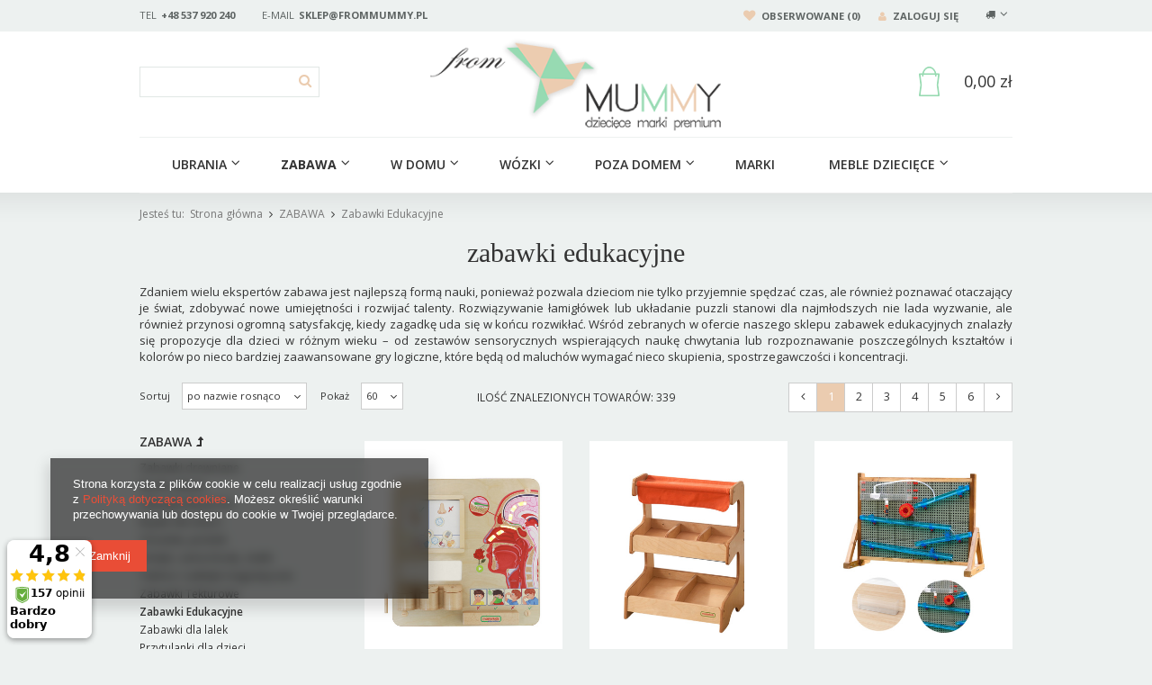

--- FILE ---
content_type: text/html; charset=utf-8
request_url: https://www.frommummy.pl/pol_m_ZABAWA_Zabawki-Edukacyjne-254.html
body_size: 26784
content:
<!DOCTYPE html>
<html><head><meta name='viewport' content='user-scalable=no, initial-scale = 1.0, maximum-scale = 1.0, width=device-width'/> <link href='//fonts.googleapis.com/css?family=Roboto:400,500,700&subset=latin,latin-ext' rel='stylesheet' type='text/css'/> <link href='//fonts.googleapis.com/css?family=Open+Sans:400,600,700&subset=latin,latin-ext' rel='stylesheet' type='text/css'/><meta http-equiv="Content-Type" content="text/html; charset=utf-8"><title>Zabawki edukacyjne - From Mummy</title><meta name="description" content="Sklep z meblami dla dzieci i niemowląt. W naszej ofercie znajdziesz również zabawki i akcesoria. Sprwadź kategorię Zabawki Edukacyjne już teraz."><link rel="icon" href="/gfx/pol/favicon.ico"><link rel="stylesheet" type="text/css" href="/gfx/pol/style.css.gzip?r=606116535"><script type="text/javascript" src="/gfx/pol/shop.js.gzip?r=1492165919"></script><meta name="robots" content="index,follow"><meta name="rating" content="general"><meta name="Author" content="frommummy.pl na bazie IdoSell (www.idosell.com/shop).">
<!-- Begin LoginOptions html -->

<style>
#client_new_social .service_item[data-name="service_Apple"]:before, 
#cookie_login_social_more .service_item[data-name="service_Apple"]:before,
.oscop_contact .oscop_login__service[data-service="Apple"]:before {
    display: block;
    height: 2.6rem;
    content: url('/gfx/standards/apple.svg?r=1743165583');
}
.oscop_contact .oscop_login__service[data-service="Apple"]:before {
    height: auto;
    transform: scale(0.8);
}
#client_new_social .service_item[data-name="service_Apple"]:has(img.service_icon):before,
#cookie_login_social_more .service_item[data-name="service_Apple"]:has(img.service_icon):before,
.oscop_contact .oscop_login__service[data-service="Apple"]:has(img.service_icon):before {
    display: none;
}
</style>

<!-- End LoginOptions html -->

<!-- Open Graph -->
<meta property="og:type" content="website"><meta property="og:url" content="https://www.frommummy.pl/pol_m_ZABAWA_Zabawki-Edukacyjne-254.html
"><meta property="og:title" content="Zabawki Edukacyjne | ZABAWA | sklep FromMummy.pl"><meta property="og:description" content="Sklep z meblami dla dzieci i niemowląt. W naszej ofercie znajdziesz również zabawki i akcesoria. Sprwadź kategorię Zabawki Edukacyjne już teraz."><meta property="og:site_name" content="frommummy.pl"><meta property="og:locale" content="pl_PL"><meta property="og:image" content="https://www.frommummy.pl/hpeciai/10ed9f982eaaeb9323d5023a55e5b2dc/pol_pl_MASTERKIDZ-Tablica-Edukacyjna-Zmysl-Wechu-Montessori-25347_1.jpg"><meta property="og:image:width" content="450"><meta property="og:image:height" content="450"><script >
window.dataLayer = window.dataLayer || [];
window.gtag = function gtag() {
dataLayer.push(arguments);
}
gtag('consent', 'default', {
'ad_storage': 'denied',
'analytics_storage': 'denied',
'ad_personalization': 'denied',
'ad_user_data': 'denied',
'wait_for_update': 500
});

gtag('set', 'ads_data_redaction', true);
</script><script  class='google_consent_mode_update'>
gtag('consent', 'update', {
'ad_storage': 'granted',
'analytics_storage': 'granted',
'ad_personalization': 'granted',
'ad_user_data': 'granted'
});
</script>
<!-- End Open Graph -->
<link rel="next" href="https://www.frommummy.pl/pol_m_ZABAWA_Zabawki-Edukacyjne-254.html?counter=1"/>
<link rel="canonical" href="https://www.frommummy.pl/pol_m_ZABAWA_Zabawki-Edukacyjne-254.html" />

                <!-- Global site tag (gtag.js) -->
                <script  async src="https://www.googletagmanager.com/gtag/js?id=AW-502475632"></script>
                <script >
                    window.dataLayer = window.dataLayer || [];
                    window.gtag = function gtag(){dataLayer.push(arguments);}
                    gtag('js', new Date());
                    
                    gtag('config', 'AW-502475632', {"allow_enhanced_conversions":true});

                </script>
                <link rel="stylesheet" type="text/css" href="/data/designs/6125_9/gfx/pol/custom.css.gzip?r=1756064029">
<!-- Begin additional html or js -->


<!--18|1|12-->
<script>var shippingArray = [
  	['1', '24h'],
	['2', '1-3 dni'],
	['3', '2-4 dni'],
	['4', '3-5 dni'],
	['5', '3-5 dni'],
	['6', '4-7 dni'],
	['7', '4-7 dni'],
	['8', '6-10 dni'],
	['10', '1-2 tygodni'],
	['12', '10-14 dni'],
	['14', '1-3 tygodni'],
	['16', '1-4 tygodni'],
	['18', '1-5 tygodni'],
	['20', '1-6 tygodni'],
	['22', '2-3 tygodni'],
	['24', '2-4 tygodni'],
	['26', '2-6 tygodni'],
	['28', '3-4 tygodni'],
	['31', '3-5 tygodni'],
	['35', '3-6 tygodni'],
	['38', '4-6 tygodni'],
	['42', '4-8 tygodni'],
	['48', '6-8 tygodni']
];</script>
<!--21|1|14| modified: 2020-12-07 14:15:35-->
<meta name="google-site-verification" content="ox9fRh6tmTca-uCHDXtjqWHuOZHu3djYT1ntfgLCgxo" />

<!-- End additional html or js -->
<script>(function(w,d,s,i,dl){w._ceneo = w._ceneo || function () {
w._ceneo.e = w._ceneo.e || []; w._ceneo.e.push(arguments); };
w._ceneo.e = w._ceneo.e || [];dl=dl===undefined?"dataLayer":dl;
const f = d.getElementsByTagName(s)[0], j = d.createElement(s); j.defer = true;
j.src = "https://ssl.ceneo.pl/ct/v5/script.js?accountGuid=" + i + "&t=" +
Date.now() + (dl ? "&dl=" + dl : ""); f.parentNode.insertBefore(j, f);
})(window, document, "script", "00f5fa81-b079-4c4c-8214-ebfe55f3434c");</script>
</head><body>
<!-- Begin additional html or js -->


<!--11|1|9| modified: 2023-02-28 08:56:33-->
<script type="text/javascript">var scr=document.createElement('script');scr.src=('https:'==document.location.protocol?'https://':'http://')+'ssl.ceneo.pl/shops/sw.js?accountGuid=00f5fa81-b079-4c4c-8214-ebfe55f3434c';scr.type='text/javascript';document.getElementsByTagName('head')[0].appendChild(scr);</script><noscript><a href="https://www.ceneo.pl/20834-0a" rel="nofollow" target="_blank">Opinie o Nas</a></noscript>

<!-- End additional html or js -->
<div id="container" class="search_page 
            
            container" itemscope="itemscope" itemtype="http://schema.org/WebPage"><header class="clearfix "><script type="text/javascript"> 
app_shop.vars.currency_format = "###,##0.00";
app_shop.vars.currency_before_value = false;
app_shop.vars.currency_space = true;
app_shop.vars.symbol = "zł";
app_shop.vars.rate_accurate = [];

var currency_decimal_separator = ',';
var currency_grouping_separator = ' ';


app_shop.vars.blacklist_extension = ["exe","com","swf","js","php"];

app_shop.vars.blacklist_mime = ["application/javascript","application/octet-stream","message/http","text/javascript","application/x-deb","application/x-javascript","application/x-shockwave-flash","application/x-msdownload"];
</script><div id="viewType" style="display:none"></div><div id="menu_settings" class=" "><div class="menu_settings_bar container"><div class="open_trigger"><span class="hidden-phone flag_txt"><i class="icon-truck"></i></span><div class="menu_settings_wrapper visible-phone"><span class="menu_settings_bar"><span class="menu_settings_barlab">Kraj dostawy:</span><span class="menu_settings_barval">Polska</span></span></div><i class="icon-angle-down"></i></div><form action="settings.php" method="post" role="form"><ul><li><div class="form-group"><label for="menu_settings_country">Kraj odbioru zamówienia </label><select class="form-control" name="country" id="menu_settings_country"><option value="1143020116">Litwa</option><option selected value="1143020003">Polska</option></select></div></li><li class="buttons"><button class="btn-small" type="submit">
                                    Zastosuj zmiany
                                </button></li></ul></form><div id="top_contact">Tel<a href="tel:+48537920240">+48 537 920 240</a>E-mail<a href="mailto:sklep@frommummy.pl">sklep@frommummy.pl</a></div><div id="basket_menu_top"><a class="wishes_link link" href="/basketedit.php?mode=2" rel="nofollow" title=""><span class="hidden-phone"><i class="icon-heart"></i> Obserwowane (0)</span></a><a class="account_link link hidden-phone" href="/login.php" rel="nofollow" title=" Twoje konto"><i class="icon-user"></i> Zaloguj się
                    </a></div></div></div><form action="search.php" method="get" id="menu_search" class="col-md-4 col-xs-12"><div><input id="menu_search_text" type="text" name="text" class="catcomplete" placeholder=""></div><button type="submit"><i class="icon-search"></i></button><a href="/searching.php" title=""></a></form><div id="logo" data-align="a#css" class="col-md-4 col-xs-12  align_row"><a href="/" target="_self"><img src="/data/gfx/mask/pol/logo_1_big.png" alt="frommummy.pl" width="358" height="114"></a></div><div id="menu_basket" class="col-md-4 empty_bsket"><a href="/basketedit.php?mode=1"><strong>0,00 zł</strong></a></div><div id="menu_categories" class="clearfix dl-menuwrapper"><ul id="mobile_menu"><li><a href="/categories.php" class="mobile_menu dl-trigger"><i class="icon-reorder"></i></a></li></ul><ul class="dl-menu"><li><a  href="/pol_m_Ubrania-369.html" target="_self" title="Ubrania" >Ubrania</a><ul class="dl-submenu"><li><a href="/pol_m_Ubrania_Ubrania-dzieciece-Gora-370.html" target="_self">Ubrania dziecięce Góra</a></li><li><a href="/pol_m_Ubrania_Ubrania-dzieciece-Dol-371.html" target="_self">Ubrania dziecięce Dół</a></li><li><a href="/pol_m_Ubrania_Nakrycia-glowy-dla-dzieci-388.html" target="_self">Nakrycia głowy dla dzieci</a></li><li><a href="/pol_m_Ubrania_Apaszki-dla-dzieci-szaliki-kominy-395.html" target="_self">Apaszki dla dzieci, szaliki, kominy</a></li><li><a href="/pol_m_Ubrania_Kombinezony-445.html" target="_self">Kombinezony</a></li><li><a href="/pol_m_Ubrania_Body-i-czapeczki-453.html" target="_self">Body i czapeczki</a></li><li><a href="/pol_m_Ubrania_Obuwie-455.html" target="_self">Obuwie</a></li><li><a href="/pol_m_Ubrania_Skarpetki-458.html" target="_self">Skarpetki </a></li><li><a href="/pol_m_Ubrania_Okulary-przeciwsloneczne-459.html" target="_self">Okulary przeciwsłoneczne</a></li><li><a href="/pol_m_Ubrania_Kostiumy-koszulki-majteczki-kapielowe-471.html" target="_self">Kostiumy, koszulki, majteczki kąpielowe</a></li><li><a href="/pol_m_Ubrania_maseczki-ochronne-478.html" target="_self">maseczki ochronne</a></li><li><a href="/pol_m_Ubrania_Rekawiczki-497.html" target="_self">Rękawiczki</a></li><li><a href="/pol_m_Ubrania_Wieszaki-587.html" target="_self">Wieszaki</a></li><li><a href="/pol_m_Ubrania_Kurtki-599.html" target="_self">Kurtki</a></li><li><a href="/pol_m_Ubrania_Rampersy-602.html" target="_self">Rampersy</a></li><li><a href="/pol_m_Ubrania_Pizamy-606.html" target="_self">Piżamy</a></li></ul></li><li><a  href="/pol_m_ZABAWA-245.html" target="_self" title="ZABAWA" class="dl-active" >ZABAWA</a><ul class="dl-submenu"><li><a href="/pol_m_ZABAWA_Zabawki-drewniane-304.html" target="_self">Zabawki drewniane</a></li><li><a href="/pol_m_ZABAWA_Kaciki-zabaw-253.html" target="_self">Kąciki zabaw</a></li><li><a href="/pol_m_ZABAWA_Zabawki-Muzyczne-247.html" target="_self">Zabawki Muzyczne</a></li><li><a href="/pol_m_ZABAWA_Bujaki-dla-dzieci-248.html" target="_self">Bujaki dla dzieci</a></li><li><a href="/pol_m_ZABAWA_Chodziki-jezdziki-249.html" target="_self">Chodziki, jeździki</a></li><li><a href="/pol_m_ZABAWA_Kolejki-samochody-statki-251.html" target="_self">Kolejki, samochody, statki</a></li><li><a href="/pol_m_ZABAWA_Tablice-i-naklejki-magnetyczne-252.html" target="_self">Tablice i naklejki magnetyczne</a></li><li><a href="/pol_m_ZABAWA_Zabawki-Tekturowe-229.html" target="_self">Zabawki Tekturowe</a></li><li><a href="/pol_m_ZABAWA_Zabawki-Edukacyjne-254.html" class="dl-active" target="_self">Zabawki Edukacyjne</a></li><li><a href="/pol_m_ZABAWA_Zabawki-dla-lalek-255.html" target="_self">Zabawki dla lalek</a></li><li><a href="/pol_m_ZABAWA_Przytulanki-dla-dzieci-256.html" target="_self">Przytulanki dla dzieci</a></li><li><a href="/pol_m_ZABAWA_Zabawki-do-kapieli-288.html" target="_self">Zabawki do kąpieli</a></li><li><a href="/pol_m_ZABAWA_Zabawki-do-raczkowania-292.html" target="_self">Zabawki do raczkowania</a></li><li><a href="/pol_m_ZABAWA_Ksiazeczki-dla-dzieci-330.html" target="_self">Książeczki dla dzieci</a></li><li><a href="/pol_m_ZABAWA_Maty-edukacyjne-357.html" target="_self">Maty edukacyjne</a></li><li><a href="/pol_m_ZABAWA_Zabawki-dla-niemowlat-364.html" target="_self">Zabawki dla niemowląt</a></li><li><a href="/pol_m_ZABAWA_Maty-do-zabawy-396.html" target="_self">Maty do zabawy</a></li><li><a href="/pol_m_ZABAWA_Domki-Namioty-Tunele-421.html" target="_self">Domki, Namioty, Tunele</a></li><li><a href="/pol_m_ZABAWA_Audiobooki-452.html" target="_self">Audiobooki</a></li><li><a href="/pol_m_ZABAWA_Puzzle-482.html" target="_self">Puzzle</a></li><li><a href="/pol_m_ZABAWA_Zabawki-magnetyczne-483.html" target="_self">Zabawki magnetyczne</a></li><li><a href="/pol_m_ZABAWA_zabawki-miekkie-484.html" target="_self">zabawki miękkie</a></li><li><a href="/pol_m_ZABAWA_Zabawki-plastyczne-i-kreatywne-485.html" target="_self">Zabawki plastyczne i kreatywne</a></li><li><a href="/pol_m_ZABAWA_Zabawki-na-sciane-487.html" target="_self">Zabawki na ścianę</a></li><li><a href="/pol_m_ZABAWA_Lalki-495.html" target="_self">Lalki</a></li><li><a href="/pol_m_ZABAWA_gry-i-zabawy-537.html" target="_self">gry i zabawy</a></li><li><a href="/pol_m_ZABAWA_zabawki-sensoryczne-554.html" target="_self">zabawki sensoryczne</a></li><li><a href="/pol_m_ZABAWA_rakiety-571.html" target="_self">rakiety</a></li><li><a href="/pol_m_ZABAWA_narzedzia-do-zabawy-572.html" target="_self">narzędzia do zabawy</a></li><li><a href="/pol_m_ZABAWA_zabawki-gospodarstwo-rolne-573.html" target="_self">zabawki gospodarstwo rolne</a></li><li><a href="/pol_m_ZABAWA_kuchnia-i-jedzenie-574.html" target="_self">kuchnia i jedzenie</a></li><li><a href="/pol_m_ZABAWA_zawody-odgrywanie-rol-575.html" target="_self">zawody, odgrywanie ról</a></li><li><a href="/pol_m_ZABAWA_zabawa-w-sklep-576.html" target="_self">zabawa w sklep</a></li><li><a href="/pol_m_ZABAWA_drewniane-cyferki-literki-577.html" target="_self">drewniane cyferki, literki</a></li><li><a href="/pol_m_ZABAWA_gry-zrecznosciowe-578.html" target="_self">gry zręcznościowe</a></li><li><a href="/pol_m_ZABAWA_klocki-drewniane-579.html" target="_self">klocki drewniane</a></li><li><a href="/pol_m_ZABAWA_pojemniki-na-zabawki-585.html" target="_self">pojemniki na zabawki</a></li><li><a href="/pol_m_ZABAWA_Grzechotki-588.html" target="_self">Grzechotki</a></li><li><a href="/pol_m_ZABAWA_Zabawki-do-piaskownicy-589.html" target="_self">Zabawki do piaskownicy</a></li><li><a href="/pol_m_ZABAWA_klocki-magnetyczne-607.html" target="_self">klocki magnetyczne</a></li><li><a href="/pol_m_ZABAWA_Zestawy-prezentowe-621.html" target="_self">Zestawy prezentowe </a></li><li><a href="/pol_m_ZABAWA_Hobby-Horse-628.html" target="_self">Hobby Horse</a></li><li><a href="/pol_m_ZABAWA_Klocki-630.html" target="_self">Klocki</a></li><li><a href="/pol_m_ZABAWA_Aparaty-fotograficzne-i-akcesoria-632.html" target="_self">Aparaty fotograficzne i akcesoria </a></li><li><a href="/pol_m_ZABAWA_Domki-dla-lalek-659.html" target="_self">Domki dla lalek</a></li></ul></li><li><a  href="/pol_m_W-domu-228.html" target="_self" title="W domu" >W domu</a><ul class="dl-submenu"><li><a href="/pol_m_W-domu_Dekoracje-pokoju-dzieciecego-224.html" class="level_2 toggle" target="_self">Dekoracje pokoju dziecięcego</a><ul class="dl-submenu"><li><a href="/pol_m_W-domu_Dekoracje-pokoju-dzieciecego_Cotton-Balls-225.html" target="_self">Cotton Balls</a></li><li><a href="/pol_m_W-domu_Dekoracje-pokoju-dzieciecego_Dodatki-dekoracyjne-dla-dzieci-231.html" target="_self">Dodatki dekoracyjne dla dzieci</a></li><li><a href="/pol_m_W-domu_Dekoracje-pokoju-dzieciecego_Na-sciane-pokoju-dzieciecego-258.html" target="_self">Na ścianę pokoju dziecięcego</a></li><li><a href="/pol_m_W-domu_Dekoracje-pokoju-dzieciecego_Oswietlenie-dekoracyjne-dla-dzieci-291.html" target="_self">Oświetlenie dekoracyjne dla dzieci</a></li><li><a href="/pol_m_W-domu_Dekoracje-pokoju-dzieciecego_Przechowywanie-319.html" target="_self">Przechowywanie</a></li><li><a href="/pol_m_W-domu_Dekoracje-pokoju-dzieciecego_Dywany-do-pokoju-dzieciecego-333.html" target="_self">Dywany do pokoju dziecięcego</a></li><li><a href="/pol_m_W-domu_Dekoracje-pokoju-dzieciecego_Poduszki-379.html" target="_self">Poduszki</a></li><li><a href="/pol_m_W-domu_Dekoracje-pokoju-dzieciecego_Baldachimy-540.html" target="_self">Baldachimy</a></li><li><a href="/pol_m_W-domu_Dekoracje-pokoju-dzieciecego_dekoracje-na-sciane-584.html" target="_self">dekoracje na ścianę</a></li><li><a href="/pol_m_W-domu_Dekoracje-pokoju-dzieciecego_wieszaki-626.html" target="_self">wieszaki</a></li></ul></li><li><a href="/pol_m_W-domu_Zdrowie-i-higiena-215.html" class="level_2 toggle" target="_self">Zdrowie i higiena</a><ul class="dl-submenu"><li><a href="/pol_m_W-domu_Zdrowie-i-higiena_Pojemniki-na-pieluchy-217.html" target="_self">Pojemniki na pieluchy</a></li><li><a href="/pol_m_W-domu_Zdrowie-i-higiena_Do-kapieli-218.html" target="_self">Do kąpieli</a></li><li><a href="/pol_m_W-domu_Zdrowie-i-higiena_Toaleta-219.html" target="_self">Toaleta</a></li><li><a href="/pol_m_W-domu_Zdrowie-i-higiena_Pieluszki-323.html" target="_self">Pieluszki</a></li><li><a href="/pol_m_W-domu_Zdrowie-i-higiena_Sterylizatory-384.html" target="_self">Sterylizatory</a></li><li><a href="/pol_m_W-domu_Zdrowie-i-higiena_Gryzaki-dla-dzieci-391.html" target="_self">Gryzaki dla dzieci</a></li><li><a href="/pol_m_W-domu_Zdrowie-i-higiena_Pielegnacja-zebow-423.html" target="_self">Pielęgnacja zębów</a></li><li><a href="/pol_m_W-domu_Zdrowie-i-higiena_Ochrona-sluchu-451.html" target="_self">Ochrona słuchu</a></li><li><a href="/pol_m_W-domu_Zdrowie-i-higiena_Nianie-elektroniczne-i-monitory-oddechu-476.html" target="_self">Nianie elektroniczne i monitory oddechu</a></li><li><a href="/pol_m_W-domu_Zdrowie-i-higiena_szlafroki-dzieciece-555.html" target="_self">szlafroki dziecięce</a></li><li><a href="/pol_m_W-domu_Zdrowie-i-higiena_Przewijaki-590.html" target="_self">Przewijaki</a></li><li><a href="/pol_m_W-domu_Zdrowie-i-higiena_Reczniki-615.html" target="_self">Ręczniki</a></li><li><a href="/pol_m_W-domu_Zdrowie-i-higiena_Szczotki-618.html" target="_self">Szczotki</a></li><li><a href="/pol_m_W-domu_Zdrowie-i-higiena_Pudelka-na-chusteczki-620.html" target="_self">Pudełka na chusteczki</a></li><li><a href="/pol_m_W-domu_Zdrowie-i-higiena_Toaleta-nosa-629.html" target="_self">Toaleta nosa</a></li><li><a href="/pol_m_W-domu_Zdrowie-i-higiena_Pozostale-631.html" target="_self">Pozostałe</a></li></ul></li><li><a href="/pol_m_W-domu_Smoczki-i-zawieszki-390.html" class="level_2 toggle" target="_self">Smoczki i zawieszki</a><ul class="dl-submenu"><li><a href="/pol_m_W-domu_Smoczki-i-zawieszki_Smoczki-uspokajajace-561.html" target="_self">Smoczki uspokająjące</a></li><li><a href="/pol_m_W-domu_Smoczki-i-zawieszki_Zawieszki-do-smoczkow-562.html" target="_self">Zawieszki do smoczków</a></li><li><a href="/pol_m_W-domu_Smoczki-i-zawieszki_Pojemniki-na-smoczki-563.html" target="_self">Pojemniki na smoczki</a></li></ul></li><li><a href="/pol_m_W-domu_Jedzenie-226.html" class="level_2 toggle" target="_self">Jedzenie</a><ul class="dl-submenu"><li><a href="/pol_m_W-domu_Jedzenie_Przygotowanie-posilkow-227.html" target="_self">Przygotowanie posiłków</a></li><li><a href="/pol_m_W-domu_Jedzenie_Butelki-i-bidony-389.html" target="_self">Butelki i bidony</a></li><li><a href="/pol_m_W-domu_Jedzenie_Sliniaki-393.html" target="_self">Śliniaki</a></li><li><a href="/pol_m_W-domu_Jedzenie_Termosy-dla-dzieci-394.html" target="_self">Termosy dla dzieci</a></li><li><a href="/pol_m_W-domu_Jedzenie_Sniadaniowki-Lunchboxy-pojemniki-477.html" target="_self">Śniadaniówki, Lunchboxy, pojemniki</a></li><li><a href="/pol_m_W-domu_Jedzenie_torby-termiczne-539.html" target="_self">torby termiczne</a></li><li><a href="/pol_m_W-domu_Jedzenie_talerzyki-miseczki-i-zestawy-550.html" target="_self">talerzyki, miseczki i zestawy</a></li><li><a href="/pol_m_W-domu_Jedzenie_kubki-551.html" target="_self">kubki</a></li><li><a href="/pol_m_W-domu_Jedzenie_sztucce-552.html" target="_self">sztućce</a></li></ul></li><li><a href="/pol_m_W-domu_Krzeselka-do-karmienia-259.html" target="_self">Krzesełka do karmienia</a></li><li><a href="/pol_m_W-domu_Do-spania-265.html" class="level_2 toggle" target="_self">Do spania</a><ul class="dl-submenu"><li><a href="/pol_m_W-domu_Do-spania_posciele-i-akcesoria-266.html" target="_self">pościele i akcesoria</a></li><li><a href="/pol_m_W-domu_Do-spania_Spiworek-bawelniany-318.html" target="_self">Śpiworek bawełniany</a></li><li><a href="/pol_m_W-domu_Do-spania_Otulacze-377.html" target="_self">Otulacze</a></li><li><a href="/pol_m_W-domu_Do-spania_Gniazdka-niemowlece-424.html" target="_self">Gniazdka niemowlęce</a></li><li><a href="/pol_m_W-domu_Do-spania_Poduszki-613.html" target="_self">Poduszki</a></li></ul></li><li><a href="/pol_m_W-domu_Bujaki-i-lezaczki-232.html" target="_self">Bujaki i leżaczki</a></li><li><a href="/pol_m_W-domu_Fotele-dla-mamy-260.html" target="_self">Fotele dla mamy</a></li><li><a href="/pol_m_W-domu_pufy-i-fotele-dla-dziecka-261.html" target="_self">pufy i fotele dla dziecka</a></li><li><a href="/pol_m_W-domu_kocyki-316.html" target="_self">kocyki</a></li><li><a href="/pol_m_W-domu_poduchy-do-karmienia-ciazowe-317.html" target="_self">poduchy do karmienia, ciążowe</a></li><li><a href="/pol_m_W-domu_Akcesoria-320.html" target="_self">Akcesoria</a></li><li><a href="/pol_m_W-domu_Kosze-Mojzeszowe-402.html" target="_self">Kosze Mojżeszowe</a></li><li><a href="/pol_m_W-domu_Bezpieczenstwo-542.html" class="level_2 toggle" target="_self">Bezpieczeństwo</a><ul class="dl-submenu"><li><a href="/pol_m_W-domu_Bezpieczenstwo_Kojce-dzieciece-544.html" target="_self">Kojce dziecięce</a></li><li><a href="/pol_m_W-domu_Bezpieczenstwo_maty-ochronne-586.html" target="_self">maty ochronne</a></li><li><a href="/pol_m_W-domu_Bezpieczenstwo_Podesty-dla-dzieci-623.html" target="_self">Podesty dla dzieci</a></li></ul></li><li><a href="/pol_m_W-domu_hamaki-i-hustawki-549.html" target="_self">hamaki i huśtawki</a></li><li><a href="/pol_m_W-domu_Dywany-580.html" target="_self">Dywany</a></li><li><a href="/pol_m_W-domu_Tekstylia-dywany-581.html" target="_self">Tekstylia, dywany</a></li><li><a href="/pol_m_W-domu_kosze-dekoracyjne-582.html" target="_self">kosze dekoracyjne</a></li><li><a href="/pol_m_W-domu_Poduszki-583.html" target="_self">Poduszki</a></li></ul></li><li><a  href="/pol_m_Wozki-154.html" target="_self" title="Wózki" >Wózki</a><ul class="dl-submenu"><li><a href="/pol_m_Wozki_Wozki-spacerowe-162.html" target="_self">Wózki spacerowe</a></li><li><a href="/pol_m_Wozki_Wozki-glebokie-282.html" target="_self">Wózki głębokie</a></li><li><a href="/pol_m_Wozki_Wozki-wielofunkcyjne-206.html" class="level_2 toggle" target="_self">Wózki wielofunkcyjne</a><ul class="dl-submenu"><li><a href="/pol_m_Wozki_Wozki-wielofunkcyjne_zestawy-2w1-207.html" target="_self">zestawy 2w1</a></li></ul></li><li><a href="/pol_m_Wozki_Wozki-blizniacze-209.html" target="_self">Wózki bliźniacze</a></li><li><a href="/pol_m_Wozki_Wozki-wieloosobowe-do-zlobka-596.html" target="_self">Wózki wieloosobowe do żłobka</a></li><li><a href="/pol_m_Wozki_Wozki-do-biegania-479.html" target="_self">Wózki do biegania</a></li><li><a href="/pol_m_Wozki_Akcesoria-do-wozkow-163.html" class="level_2 toggle" target="_self">Akcesoria do wózków</a><ul class="dl-submenu"><li><a href="/pol_m_Wozki_Akcesoria-do-wozkow_Greentom-257.html" target="_self">Greentom</a></li><li><a href="/pol_m_Wozki_Akcesoria-do-wozkow_Elodie-Details-296.html" target="_self">Elodie Details</a></li><li><a href="/pol_m_Wozki_Akcesoria-do-wozkow_Quinny-324.html" target="_self">Quinny </a></li><li><a href="/pol_m_Wozki_Akcesoria-do-wozkow_Mutsy-358.html" target="_self">Mutsy</a></li><li><a href="/pol_m_Wozki_Akcesoria-do-wozkow_Mamas-Papas-373.html" target="_self">Mamas&Papas</a></li><li><a href="/pol_m_Wozki_Akcesoria-do-wozkow_Easywalker-417.html" target="_self">Easywalker</a></li><li><a href="/pol_m_Wozki_Akcesoria-do-wozkow_Bumbleride-486.html" target="_self">Bumbleride</a></li><li><a href="/pol_m_Wozki_Akcesoria-do-wozkow_Larktale-611.html" target="_self">Larktale</a></li></ul></li></ul></li><li><a  href="/pol_m_Poza-domem-233.html" target="_self" title="Poza domem" >Poza domem</a><ul class="dl-submenu"><li><a href="/pol_m_Poza-domem_Chusty-i-nosidla-234.html" target="_self">Chusty i nosidła</a></li><li><a href="/pol_m_Poza-domem_Na-plaze-286.html" target="_self">Na plaże</a></li><li><a href="/pol_m_Poza-domem_W-samochodzie-287.html" target="_self">W samochodzie</a></li><li><a href="/pol_m_Poza-domem_W-podrozy-290.html" target="_self">W podróży</a></li><li><a href="/pol_m_Poza-domem_Akcesoria-do-wozkow-297.html" class="level_2 toggle" target="_self">Akcesoria do wózków</a><ul class="dl-submenu"><li><a href="/pol_m_Poza-domem_Akcesoria-do-wozkow_spiworki-do-wozkow-298.html" target="_self">śpiworki do wózków</a></li><li><a href="/pol_m_Poza-domem_Akcesoria-do-wozkow_wkladki-do-wozkow-299.html" target="_self">wkładki do wózków</a></li><li><a href="/pol_m_Poza-domem_Akcesoria-do-wozkow_przescieradla-do-wozka-305.html" target="_self">prześcieradła do wózka</a></li><li><a href="/pol_m_Poza-domem_Akcesoria-do-wozkow_folie-przeciwdeszczowe-306.html" target="_self">folie przeciwdeszczowe</a></li><li><a href="/pol_m_Poza-domem_Akcesoria-do-wozkow_torby-i-organizery-do-wozkow-322.html" target="_self">torby i organizery do wózków</a></li><li><a href="/pol_m_Poza-domem_Akcesoria-do-wozkow_zawieszki-do-wozka-365.html" target="_self">zawieszki do wózka</a></li><li><a href="/pol_m_Poza-domem_Akcesoria-do-wozkow_foteliki-samochodowe-387.html" target="_self">foteliki samochodowe</a></li><li><a href="/pol_m_Poza-domem_Akcesoria-do-wozkow_uchyt-na-kubek-418.html" target="_self">uchyt na kubek</a></li><li><a href="/pol_m_Poza-domem_Akcesoria-do-wozkow_tacka-na-przekaski-419.html" target="_self">tacka na przekąski</a></li><li><a href="/pol_m_Poza-domem_Akcesoria-do-wozkow_kolyski-do-wozkow-447.html" target="_self">kołyski do wózków</a></li><li><a href="/pol_m_Poza-domem_Akcesoria-do-wozkow_Oslonki-na-pasy-i-palak-614.html" target="_self">Osłonki na pasy i pałąk</a></li><li><a href="/pol_m_Poza-domem_Akcesoria-do-wozkow_uchwyt-na-telefon-624.html" target="_self">uchwyt na telefon</a></li><li><a href="/pol_m_Poza-domem_Akcesoria-do-wozkow_Parasol-do-wozka-633.html" target="_self">Parasol do wózka</a></li></ul></li><li><a href="/pol_m_Poza-domem_Torby-plecaki-walizki-332.html" class="level_2 toggle" target="_self">Torby, plecaki, walizki</a><ul class="dl-submenu"><li><a href="/pol_m_Poza-domem_Torby-plecaki-walizki_Torby-dla-mamy-557.html" target="_self">Torby dla mamy</a></li><li><a href="/pol_m_Poza-domem_Torby-plecaki-walizki_Plecaczki-i-worki-dla-dzieci-558.html" target="_self">Plecaczki i worki dla dzieci</a></li><li><a href="/pol_m_Poza-domem_Torby-plecaki-walizki_Kosmetyczki-i-organizery-559.html" target="_self">Kosmetyczki i organizery</a></li><li><a href="/pol_m_Poza-domem_Torby-plecaki-walizki_Portfele-i-etui-na-dokumenty-560.html" target="_self">Portfele i etui na dokumenty</a></li><li><a href="/pol_m_Poza-domem_Torby-plecaki-walizki_walizki-dzieciece-548.html" target="_self">walizki dziecięce</a></li><li><a href="/pol_m_Poza-domem_Torby-plecaki-walizki_Piorniki-595.html" target="_self">Piórniki</a></li><li><a href="/pol_m_Poza-domem_Torby-plecaki-walizki_nerki-616.html" target="_self">nerki</a></li></ul></li><li><a href="/pol_m_Poza-domem_Akcesoria-do-plywania-422.html" target="_self">Akcesoria do pływania</a></li><li><a href="/pol_m_Poza-domem_Rowerki-biegowe-446.html" target="_self">Rowerki biegowe</a></li><li><a href="/pol_m_Poza-domem_Foteliki-rowerowe-i-akcesoria-491.html" target="_self">Foteliki rowerowe i akcesoria</a></li><li><a href="/pol_m_Poza-domem_Parasole-496.html" target="_self">Parasole</a></li><li><a href="/pol_m_Poza-domem_Sanki-oraz-akcesoria-zimowe-500.html" target="_self">Sanki oraz akcesoria zimowe</a></li><li><a href="/pol_m_Poza-domem_Hulajnogi-i-akcesoria-545.html" target="_self">Hulajnogi i akcesoria</a></li><li><a href="/pol_m_Poza-domem_Rowerki-dzieciece-i-akcesoria-546.html" target="_self">Rowerki dziecięce i akcesoria</a></li><li><a href="/pol_m_Poza-domem_Kaski-dzieciece-547.html" target="_self">Kaski dziecięce</a></li><li><a href="/pol_m_Poza-domem_Przyczepki-rowerowe-556.html" target="_self">Przyczepki rowerowe</a></li><li><a href="/pol_m_Poza-domem_Gokarty-597.html" target="_self">Gokarty</a></li><li><a href="/pol_m_Poza-domem_Przewijaki-podrozne-600.html" target="_self">Przewijaki podróżne</a></li><li><a href="/pol_m_Poza-domem_Zabawa-w-ogrodzie-605.html" class="level_2 toggle" target="_self">Zabawa w ogrodzie </a><ul class="dl-submenu"><li><a href="/pol_m_Poza-domem_Zabawa-w-ogrodzie-_Hobby-Horse-627.html" target="_self">Hobby Horse</a></li><li><a href="/pol_m_Poza-domem_Zabawa-w-ogrodzie-_Place-zabaw-644.html" target="_self">Place zabaw</a></li></ul></li><li><a href="/pol_m_Poza-domem_Pojazdy-na-akumulator-619.html" target="_self">Pojazdy na akumulator </a></li><li><a href="/pol_m_Poza-domem_Akcesoria-do-fotelika-samochodowego-625.html" target="_self">Akcesoria do fotelika samochodowego </a></li></ul></li><li><a  href="/producers.php" target="_self" title="Marki" >Marki</a></li><li><a  href="/pol_m_Meble-dzieciece-242.html" target="_self" title="Meble dziecięce" >Meble dziecięce</a><ul class="dl-submenu"><li><a href="/pol_n_Meble-dzieciece_Meble-dla-niemowlat-302.html" class="level_2 toggle" target="_self">Meble dla niemowląt</a><ul class="dl-submenu"><li><a href="/pol_m_Meble-dzieciece_Meble-dla-niemowlat_Bellamy-Marylou-303.html" target="_self">Bellamy Marylou</a></li><li><a href="/pol_m_Meble-dzieciece_Meble-dla-niemowlat_Bellamy-Ines-White-310.html" target="_self">Bellamy Ines White</a></li><li><a href="/pol_m_Meble-dzieciece_Meble-dla-niemowlat_Bellamy-Ines-Grey-311.html" target="_self">Bellamy Ines Grey</a></li><li><a href="/pol_m_Meble-dzieciece_Meble-dla-niemowlat_Bellamy-Toteme-Botanic-464.html" target="_self">Bellamy Toteme Botanic</a></li><li><a href="/pol_m_Meble-dzieciece_Meble-dla-niemowlat_Bellamy-Lotta-Snow-397.html" target="_self">Bellamy Lotta Snow</a></li><li><a href="/pol_m_Meble-dzieciece_Meble-dla-niemowlat_Bellamy-Lotta-Grey-440.html" target="_self">Bellamy Lotta Grey</a></li><li><a href="/pol_m_Meble-dzieciece_Meble-dla-niemowlat_Bellamy-Pinette-386.html" target="_self">Bellamy Pinette</a></li><li><a href="/pol_m_Meble-dzieciece_Meble-dla-niemowlat_Bellamy-Good-Night-196.html" target="_self">Bellamy Good Night</a></li><li><a href="/pol_m_Meble-dzieciece_Meble-dla-niemowlat_Bellamy-Nomi-398.html" target="_self">Bellamy Nomi</a></li><li><a href="/pol_m_Meble-dzieciece_Meble-dla-niemowlat_Bellamy-Hoppa-400.html" target="_self">Bellamy Hoppa</a></li><li><a href="/pol_m_Meble-dzieciece_Meble-dla-niemowlat_Bellamy-Woody-431.html" target="_self">Bellamy Woody</a></li><li><a href="/pol_m_Meble-dzieciece_Meble-dla-niemowlat_Pinio-Marsylia-MDF-347.html" target="_self">Pinio Marsylia MDF</a></li><li><a href="/pol_m_Meble-dzieciece_Meble-dla-niemowlat_Pinio-Marsylia-348.html" target="_self">Pinio Marsylia</a></li><li><a href="/pol_m_Meble-dzieciece_Meble-dla-niemowlat_Pinio-Basic-353.html" target="_self">Pinio Basic</a></li><li><a href="/pol_m_Meble-dzieciece_Meble-dla-niemowlat_Pinio-Calmo-376.html" target="_self">Pinio Calmo</a></li><li><a href="/pol_m_Meble-dzieciece_Meble-dla-niemowlat_Pinio-SNAP-439.html" target="_self">Pinio SNAP</a></li><li><a href="/pol_m_Meble-dzieciece_Meble-dla-niemowlat_Novelies-Melody-403.html" target="_self">Novelies Melody</a></li><li><a href="/pol_m_Meble-dzieciece_Meble-dla-niemowlat_Novelies-Zara-405.html" target="_self">Novelies Zara</a></li><li><a href="/pol_m_Meble-dzieciece_Meble-dla-niemowlat_Novelies-Allpin-407.html" target="_self">Novelies Allpin</a></li><li><a href="/pol_m_Meble-dzieciece_Meble-dla-niemowlat_Novelies-Bianka-409.html" target="_self">Novelies Bianka</a></li><li><a href="/pol_m_Meble-dzieciece_Meble-dla-niemowlat_Novelies-Lea-413.html" target="_self">Novelies Lea</a></li><li><a href="/pol_m_Meble-dzieciece_Meble-dla-niemowlat_Meble-Done-By-Deer-420.html" target="_self">Meble Done By Deer </a></li><li><a href="/pol_m_Meble-dzieciece_Meble-dla-niemowlat_Bellamy-Manhattan-472.html" target="_self">Bellamy Manhattan</a></li><li><a href="/pol_m_Meble-dzieciece_Meble-dla-niemowlat_Pinio-Swing-492.html" target="_self">Pinio Swing</a></li><li><a href="/pol_m_Meble-dzieciece_Meble-dla-niemowlat_Bellamy-Royal-511.html" target="_self">Bellamy Royal</a></li><li><a href="/pol_m_Meble-dzieciece_Meble-dla-niemowlat_Bellamy-Tatam-513.html" target="_self">Bellamy Tatam</a></li><li><a href="/pol_m_Meble-dzieciece_Meble-dla-niemowlat_Bellamy-Ratata-608.html" target="_self">Bellamy Ratata</a></li><li><a href="/pol_m_Meble-dzieciece_Meble-dla-niemowlat_Bellamy-Lumi-610.html" target="_self">Bellamy Lumi</a></li><li><a href="/pol_m_Meble-dzieciece_Meble-dla-niemowlat_Pinio-Miloo-645.html" target="_self">Pinio Miloo</a></li></ul></li><li><a href="/pol_n_Meble-dzieciece_Zestawy-mebli-dla-dzieci-244.html" class="level_2 toggle" target="_self">Zestawy mebli dla dzieci</a><ul class="dl-submenu"><li><a href="/pol_m_Meble-dzieciece_Zestawy-mebli-dla-dzieci_Bellamy-Fino-189.html" target="_self">Bellamy Fino </a></li><li><a href="/pol_m_Meble-dzieciece_Zestawy-mebli-dla-dzieci_Bellamy-Ines-Grey-183.html" target="_self">Bellamy Ines Grey </a></li><li><a href="/pol_m_Meble-dzieciece_Zestawy-mebli-dla-dzieci_Bellamy-Ines-White-182.html" target="_self">Bellamy Ines White </a></li><li><a href="/pol_m_Meble-dzieciece_Zestawy-mebli-dla-dzieci_Bellamy-Marylou-185.html" target="_self">Bellamy Marylou </a></li><li><a href="/pol_m_Meble-dzieciece_Zestawy-mebli-dla-dzieci_Bellamy-Lotta-Snow-381.html" target="_self">Bellamy Lotta Snow</a></li><li><a href="/pol_m_Meble-dzieciece_Zestawy-mebli-dla-dzieci_Bellamy-Lotta-Grey-441.html" target="_self">Bellamy Lotta Grey</a></li><li><a href="/pol_m_Meble-dzieciece_Zestawy-mebli-dla-dzieci_Novelies-Melody-404.html" target="_self">Novelies Melody</a></li><li><a href="/pol_m_Meble-dzieciece_Zestawy-mebli-dla-dzieci_Novelies-Zara-406.html" target="_self">Novelies Zara</a></li><li><a href="/pol_m_Meble-dzieciece_Zestawy-mebli-dla-dzieci_Pinio-Calmo-425.html" target="_self">Pinio Calmo</a></li><li><a href="/pol_m_Meble-dzieciece_Zestawy-mebli-dla-dzieci_Pinio-SNAP-438.html" target="_self">Pinio SNAP</a></li><li><a href="/pol_m_Meble-dzieciece_Zestawy-mebli-dla-dzieci_Bellamy-Totem-Botanic-465.html" target="_self">Bellamy Totem Botanic</a></li><li><a href="/pol_m_Meble-dzieciece_Zestawy-mebli-dla-dzieci_Bellamy-Manhattan-473.html" target="_self">Bellamy Manhattan</a></li><li><a href="/pol_m_Meble-dzieciece_Zestawy-mebli-dla-dzieci_Pinio-Swing-493.html" target="_self">Pinio Swing</a></li><li><a href="/pol_m_Meble-dzieciece_Zestawy-mebli-dla-dzieci_Bellamy-So-sixty-494.html" target="_self">Bellamy So sixty</a></li><li><a href="/pol_m_Meble-dzieciece_Zestawy-mebli-dla-dzieci_Bellamy-Rainbow-510.html" target="_self">Bellamy Rainbow</a></li><li><a href="/pol_m_Meble-dzieciece_Zestawy-mebli-dla-dzieci_Bellamy-Royal-512.html" target="_self">Bellamy Royal</a></li><li><a href="/pol_m_Meble-dzieciece_Zestawy-mebli-dla-dzieci_Bellamy-Tatam-514.html" target="_self">Bellamy Tatam</a></li></ul></li><li><a href="/pol_m_Meble-dzieciece_Meble-do-pokoju-dzieciecego-100.html" class="level_2 toggle" target="_self">Meble do pokoju dziecięcego</a><ul class="dl-submenu"><li><a href="/pol_m_Meble-dzieciece_Meble-do-pokoju-dzieciecego_Komody-dzieciece-131.html" target="_self">Komody dziecięce</a></li><li><a href="/pol_m_Meble-dzieciece_Meble-do-pokoju-dzieciecego_Przewijaki-dla-dzieci-151.html" target="_self">Przewijaki dla dzieci</a></li><li><a href="/pol_m_Meble-dzieciece_Meble-do-pokoju-dzieciecego_Szafy-dzieciece-150.html" target="_self">Szafy dziecięce</a></li><li><a href="/pol_m_Meble-dzieciece_Meble-do-pokoju-dzieciecego_Polki-dla-dzieci-156.html" target="_self">Półki dla dzieci</a></li><li><a href="/pol_m_Meble-dzieciece_Meble-do-pokoju-dzieciecego_Skrzynie-na-zabawki-dla-dzieci-157.html" target="_self">Skrzynie na zabawki dla dzieci</a></li><li><a href="/pol_m_Meble-dzieciece_Meble-do-pokoju-dzieciecego_Regaly-dzieciece-158.html" target="_self">Regały dziecięce</a></li><li><a href="/pol_m_Meble-dzieciece_Meble-do-pokoju-dzieciecego_Biurka-dzieciece-159.html" target="_self">Biurka dziecięce</a></li><li><a href="/pol_m_Meble-dzieciece_Meble-do-pokoju-dzieciecego_Stoliki-nocne-dla-dzieci-160.html" target="_self">Stoliki nocne dla dzieci</a></li><li><a href="/pol_m_Meble-dzieciece_Meble-do-pokoju-dzieciecego_Lozeczka-dzieciece-197.html" target="_self">Łóżeczka dziecięce</a></li><li><a href="/pol_m_Meble-dzieciece_Meble-do-pokoju-dzieciecego_Sofy-dzieciece-279.html" target="_self">Sofy dziecięce</a></li><li><a href="/pol_m_Meble-dzieciece_Meble-do-pokoju-dzieciecego_Stoliki-i-krzesla-dla-dzieci-280.html" target="_self">Stoliki i krzesła dla dzieci</a></li><li><a href="/pol_m_Meble-dzieciece_Meble-do-pokoju-dzieciecego_Kolyski-dla-niemowlat-382.html" target="_self">Kołyski dla niemowląt</a></li></ul></li><li><a href="/pol_m_Meble-dzieciece_Meble-do-pokoju-dzieciecego-kopia-515.html" class="level_2 toggle" target="_self">Meble do pokoju dziecięcego (kopia)</a><ul class="dl-submenu"><li><a href="/pol_m_Meble-dzieciece_Meble-do-pokoju-dzieciecego-kopia-_Przewijaki-dla-dzieci-518.html" target="_self">Przewijaki dla dzieci</a></li><li><a href="/pol_m_Meble-dzieciece_Meble-do-pokoju-dzieciecego-kopia-_Lozeczka-dzieciece-525.html" target="_self">Łóżeczka dziecięce</a></li></ul></li></ul></li></ul></div><div id="breadcrumbs"><div xmlns:v="http://rdf.data-vocabulary.org/#" id="breadcrumbs_sub"><h3>Jesteś tu:  </h3><ol><li class="bc-main" typeof="v:Breadcrumb"><span><a rel="v:url" property="v:title" href="/">Strona główna</a></span></li><li typeof="v:Breadcrumb" class="bc-item-1"><a rel="v:url" property="v:title" href="/pol_m_ZABAWA-245.html">ZABAWA</a></li><li typeof="v:Breadcrumb" class="bc-active bc-item-2"><span>Zabawki Edukacyjne</span></li></ol></div></div></header><div id="layout" class="row clearfix"><aside class="col-md-3"><div id="menu_categories2"><a class="menu_categories_label menu_go_up" href="/pol_m_ZABAWA-245.html">ZABAWA</a><ul><li><a href="/pol_m_ZABAWA_Zabawki-drewniane-304.html" target="_self">Zabawki drewniane</a></li><li><a href="/pol_m_ZABAWA_Kaciki-zabaw-253.html" target="_self">Kąciki zabaw</a></li><li><a href="/pol_m_ZABAWA_Zabawki-Muzyczne-247.html" target="_self">Zabawki Muzyczne</a></li><li><a href="/pol_m_ZABAWA_Bujaki-dla-dzieci-248.html" target="_self">Bujaki dla dzieci</a></li><li><a href="/pol_m_ZABAWA_Chodziki-jezdziki-249.html" target="_self">Chodziki, jeździki</a></li><li><a href="/pol_m_ZABAWA_Kolejki-samochody-statki-251.html" target="_self">Kolejki, samochody, statki</a></li><li><a href="/pol_m_ZABAWA_Tablice-i-naklejki-magnetyczne-252.html" target="_self">Tablice i naklejki magnetyczne</a></li><li><a href="/pol_m_ZABAWA_Zabawki-Tekturowe-229.html" target="_self">Zabawki Tekturowe</a></li><li><a href="/pol_m_ZABAWA_Zabawki-Edukacyjne-254.html" target="_self" class="active">Zabawki Edukacyjne</a></li><li><a href="/pol_m_ZABAWA_Zabawki-dla-lalek-255.html" target="_self">Zabawki dla lalek</a></li><li><a href="/pol_m_ZABAWA_Przytulanki-dla-dzieci-256.html" target="_self">Przytulanki dla dzieci</a></li><li><a href="/pol_m_ZABAWA_Zabawki-do-kapieli-288.html" target="_self">Zabawki do kąpieli</a></li><li><a href="/pol_m_ZABAWA_Zabawki-do-raczkowania-292.html" target="_self">Zabawki do raczkowania</a></li><li><a href="/pol_m_ZABAWA_Ksiazeczki-dla-dzieci-330.html" target="_self">Książeczki dla dzieci</a></li><li><a href="/pol_m_ZABAWA_Maty-edukacyjne-357.html" target="_self">Maty edukacyjne</a></li><li><a href="/pol_m_ZABAWA_Zabawki-dla-niemowlat-364.html" target="_self">Zabawki dla niemowląt</a></li><li><a href="/pol_m_ZABAWA_Maty-do-zabawy-396.html" target="_self">Maty do zabawy</a></li><li><a href="/pol_m_ZABAWA_Domki-Namioty-Tunele-421.html" target="_self">Domki, Namioty, Tunele</a></li><li><a href="/pol_m_ZABAWA_Audiobooki-452.html" target="_self">Audiobooki</a></li><li><a href="/pol_m_ZABAWA_Puzzle-482.html" target="_self">Puzzle</a></li><li><a href="/pol_m_ZABAWA_Zabawki-magnetyczne-483.html" target="_self">Zabawki magnetyczne</a></li><li><a href="/pol_m_ZABAWA_zabawki-miekkie-484.html" target="_self">zabawki miękkie</a></li><li><a href="/pol_m_ZABAWA_Zabawki-plastyczne-i-kreatywne-485.html" target="_self">Zabawki plastyczne i kreatywne</a></li><li><a href="/pol_m_ZABAWA_Zabawki-na-sciane-487.html" target="_self">Zabawki na ścianę</a></li><li><a href="/pol_m_ZABAWA_Lalki-495.html" target="_self">Lalki</a></li><li><a href="/pol_m_ZABAWA_gry-i-zabawy-537.html" target="_self">gry i zabawy</a></li><li><a href="/pol_m_ZABAWA_zabawki-sensoryczne-554.html" target="_self">zabawki sensoryczne</a></li><li><a href="/pol_m_ZABAWA_rakiety-571.html" target="_self">rakiety</a></li><li><a href="/pol_m_ZABAWA_narzedzia-do-zabawy-572.html" target="_self">narzędzia do zabawy</a></li><li><a href="/pol_m_ZABAWA_zabawki-gospodarstwo-rolne-573.html" target="_self">zabawki gospodarstwo rolne</a></li><li><a href="/pol_m_ZABAWA_kuchnia-i-jedzenie-574.html" target="_self">kuchnia i jedzenie</a></li><li><a href="/pol_m_ZABAWA_zawody-odgrywanie-rol-575.html" target="_self">zawody, odgrywanie ról</a></li><li><a href="/pol_m_ZABAWA_zabawa-w-sklep-576.html" target="_self">zabawa w sklep</a></li><li><a href="/pol_m_ZABAWA_drewniane-cyferki-literki-577.html" target="_self">drewniane cyferki, literki</a></li><li><a href="/pol_m_ZABAWA_gry-zrecznosciowe-578.html" target="_self">gry zręcznościowe</a></li><li><a href="/pol_m_ZABAWA_klocki-drewniane-579.html" target="_self">klocki drewniane</a></li><li><a href="/pol_m_ZABAWA_pojemniki-na-zabawki-585.html" target="_self">pojemniki na zabawki</a></li><li><a href="/pol_m_ZABAWA_Grzechotki-588.html" target="_self">Grzechotki</a></li><li><a href="/pol_m_ZABAWA_Zabawki-do-piaskownicy-589.html" target="_self">Zabawki do piaskownicy</a></li><li><a href="/pol_m_ZABAWA_klocki-magnetyczne-607.html" target="_self">klocki magnetyczne</a></li><li><a href="/pol_m_ZABAWA_Zestawy-prezentowe-621.html" target="_self">Zestawy prezentowe </a></li><li><a href="/pol_m_ZABAWA_Hobby-Horse-628.html" target="_self">Hobby Horse</a></li><li><a href="/pol_m_ZABAWA_Klocki-630.html" target="_self">Klocki</a></li><li><a href="/pol_m_ZABAWA_Aparaty-fotograficzne-i-akcesoria-632.html" target="_self">Aparaty fotograficzne i akcesoria </a></li><li><a href="/pol_m_ZABAWA_Domki-dla-lalek-659.html" target="_self">Domki dla lalek</a></li></ul></div><script type="text/javascript" class="ajaxLoad">   
var filter_ukryj = 'Ukryj część';
var filter_pokaz = 'Pokaż wszystkie';
</script><div id="menu_filter"><div id="menu_filter_sub"><h2><i class="icon-remove"></i></h2><form id="filter_form" action="search.php" method="get"><input type="hidden" id="filter_producer_form" name="filter_producer" value=""><input type="hidden" id="filter_price_form" name="filter_price" value=""></form><div class="menu_filter_wrapper"><div class="filter_item list_type" id="filter_producer"><h3><a href="#toggle_filter_producer_content" class="filter_toggle" id="filter_producer_toggle" title="Ukryj/Pokaż ten filtr"></a><span>Marka</span><span class="filter_loader" style="display: none;" id="filter_producer_loader"></span></h3><div class="filter_content" id="filter_producer_content"><ul class="filter_producer"><li id="filter_producer_1604677129_box"><input type="checkbox" class="filter_checkbox" id="filter_producer_val1604677129" value="1604677129"><div class="filter_name_wrapper"><label for="filter_producer_val1604677129">Adam Toys</label><span class="filter_quantity" id="filter_producer_val1604677129_quantity" data-filter="Adam Toys">
                                (<span class="filter_quantity_value">56</span>)
                              </span></div></li><li id="filter_producer_1598959722_box"><input type="checkbox" class="filter_checkbox" id="filter_producer_val1598959722" value="1598959722"><div class="filter_name_wrapper"><label for="filter_producer_val1598959722">Apli Kids</label><span class="filter_quantity" id="filter_producer_val1598959722_quantity" data-filter="Apli Kids">
                                (<span class="filter_quantity_value">2</span>)
                              </span></div></li><li id="filter_producer_1632483093_box"><input type="checkbox" class="filter_checkbox" id="filter_producer_val1632483093" value="1632483093"><div class="filter_name_wrapper"><label for="filter_producer_val1632483093">Buki</label><span class="filter_quantity" id="filter_producer_val1632483093_quantity" data-filter="Buki">
                                (<span class="filter_quantity_value">8</span>)
                              </span></div></li><li id="filter_producer_1450176219_box"><input type="checkbox" class="filter_checkbox" id="filter_producer_val1450176219" value="1450176219"><div class="filter_name_wrapper"><label for="filter_producer_val1450176219">Done by Deer</label><span class="filter_quantity" id="filter_producer_val1450176219_quantity" data-filter="Done by Deer">
                                (<span class="filter_quantity_value">11</span>)
                              </span></div></li><li id="filter_producer_1540213840_box"><input type="checkbox" class="filter_checkbox" id="filter_producer_val1540213840" value="1540213840"><div class="filter_name_wrapper"><label for="filter_producer_val1540213840">Fat Brain Toys</label><span class="filter_quantity" id="filter_producer_val1540213840_quantity" data-filter="Fat Brain Toys">
                                (<span class="filter_quantity_value">16</span>)
                              </span></div></li><li id="filter_producer_1581076492_box"><input type="checkbox" class="filter_checkbox" id="filter_producer_val1581076492" value="1581076492"><div class="filter_name_wrapper"><label for="filter_producer_val1581076492">Filibabba</label><span class="filter_quantity" id="filter_producer_val1581076492_quantity" data-filter="Filibabba">
                                (<span class="filter_quantity_value">30</span>)
                              </span></div></li><li id="filter_producer_1574770752_box"><input type="checkbox" class="filter_checkbox" id="filter_producer_val1574770752" value="1574770752"><div class="filter_name_wrapper"><label for="filter_producer_val1574770752">Fresk</label><span class="filter_quantity" id="filter_producer_val1574770752_quantity" data-filter="Fresk">
                                (<span class="filter_quantity_value">5</span>)
                              </span></div></li><li id="filter_producer_1555678059_box"><input type="checkbox" class="filter_checkbox" id="filter_producer_val1555678059" value="1555678059"><div class="filter_name_wrapper"><label for="filter_producer_val1555678059">Grimm's</label><span class="filter_quantity" id="filter_producer_val1555678059_quantity" data-filter="Grimm's">
                                (<span class="filter_quantity_value">1</span>)
                              </span></div></li><li id="filter_producer_1446708486_box"><input type="checkbox" class="filter_checkbox" id="filter_producer_val1446708486" value="1446708486"><div class="filter_name_wrapper"><label for="filter_producer_val1446708486">Janod</label><span class="filter_quantity" id="filter_producer_val1446708486_quantity" data-filter="Janod">
                                (<span class="filter_quantity_value">6</span>)
                              </span></div></li><li id="filter_producer_1604051711_box"><input type="checkbox" class="filter_checkbox" id="filter_producer_val1604051711" value="1604051711"><div class="filter_name_wrapper"><label for="filter_producer_val1604051711">Joueco</label><span class="filter_quantity" id="filter_producer_val1604051711_quantity" data-filter="Joueco">
                                (<span class="filter_quantity_value">7</span>)
                              </span></div></li><li class="filterhidden" id="filter_producer_1690202485_box"><input type="checkbox" class="filter_checkbox" id="filter_producer_val1690202485" value="1690202485"><div class="filter_name_wrapper"><label for="filter_producer_val1690202485">Klorofil</label><span class="filter_quantity" id="filter_producer_val1690202485_quantity" data-filter="Klorofil">
                                (<span class="filter_quantity_value">3</span>)
                              </span></div></li><li class="filterhidden" id="filter_producer_1663676333_box"><input type="checkbox" class="filter_checkbox" id="filter_producer_val1663676333" value="1663676333"><div class="filter_name_wrapper"><label for="filter_producer_val1663676333">Lelin</label><span class="filter_quantity" id="filter_producer_val1663676333_quantity" data-filter="Lelin">
                                (<span class="filter_quantity_value">10</span>)
                              </span></div></li><li class="filterhidden" id="filter_producer_1713957116_box"><input type="checkbox" class="filter_checkbox" id="filter_producer_val1713957116" value="1713957116"><div class="filter_name_wrapper"><label for="filter_producer_val1713957116">Le Toy Van</label><span class="filter_quantity" id="filter_producer_val1713957116_quantity" data-filter="Le Toy Van">
                                (<span class="filter_quantity_value">15</span>)
                              </span></div></li><li class="filterhidden" id="filter_producer_1591104979_box"><input type="checkbox" class="filter_checkbox" id="filter_producer_val1591104979" value="1591104979"><div class="filter_name_wrapper"><label for="filter_producer_val1591104979">Lilliputiens</label><span class="filter_quantity" id="filter_producer_val1591104979_quantity" data-filter="Lilliputiens">
                                (<span class="filter_quantity_value">2</span>)
                              </span></div></li><li class="filterhidden" id="filter_producer_1558608489_box"><input type="checkbox" class="filter_checkbox" id="filter_producer_val1558608489" value="1558608489"><div class="filter_name_wrapper"><label for="filter_producer_val1558608489">Little Dutch</label><span class="filter_quantity" id="filter_producer_val1558608489_quantity" data-filter="Little Dutch">
                                (<span class="filter_quantity_value">3</span>)
                              </span></div></li><li class="filterhidden" id="filter_producer_1696412879_box"><input type="checkbox" class="filter_checkbox" id="filter_producer_val1696412879" value="1696412879"><div class="filter_name_wrapper"><label for="filter_producer_val1696412879">Manhattan Toy</label><span class="filter_quantity" id="filter_producer_val1696412879_quantity" data-filter="Manhattan Toy">
                                (<span class="filter_quantity_value">1</span>)
                              </span></div></li><li class="filterhidden" id="filter_producer_1764248443_box"><input type="checkbox" class="filter_checkbox" id="filter_producer_val1764248443" value="1764248443"><div class="filter_name_wrapper"><label for="filter_producer_val1764248443">Masterkidz</label><span class="filter_quantity" id="filter_producer_val1764248443_quantity" data-filter="Masterkidz">
                                (<span class="filter_quantity_value">121</span>)
                              </span></div></li><li class="filterhidden" id="filter_producer_1573035964_box"><input type="checkbox" class="filter_checkbox" id="filter_producer_val1573035964" value="1573035964"><div class="filter_name_wrapper"><label for="filter_producer_val1573035964">Melissa&amp;Doug</label><span class="filter_quantity" id="filter_producer_val1573035964_quantity" data-filter="Melissa&amp;Doug">
                                (<span class="filter_quantity_value">3</span>)
                              </span></div></li><li class="filterhidden" id="filter_producer_1690205878_box"><input type="checkbox" class="filter_checkbox" id="filter_producer_val1690205878" value="1690205878"><div class="filter_name_wrapper"><label for="filter_producer_val1690205878">Mobi</label><span class="filter_quantity" id="filter_producer_val1690205878_quantity" data-filter="Mobi">
                                (<span class="filter_quantity_value">2</span>)
                              </span></div></li><li class="filterhidden" id="filter_producer_1581418814_box"><input type="checkbox" class="filter_checkbox" id="filter_producer_val1581418814" value="1581418814"><div class="filter_name_wrapper"><label for="filter_producer_val1581418814">Mushie</label><span class="filter_quantity" id="filter_producer_val1581418814_quantity" data-filter="Mushie">
                                (<span class="filter_quantity_value">1</span>)
                              </span></div></li><li class="filterhidden" id="filter_producer_1544265927_box"><input type="checkbox" class="filter_checkbox" id="filter_producer_val1544265927" value="1544265927"><div class="filter_name_wrapper"><label for="filter_producer_val1544265927">Petit Collage</label><span class="filter_quantity" id="filter_producer_val1544265927_quantity" data-filter="Petit Collage">
                                (<span class="filter_quantity_value">2</span>)
                              </span></div></li><li class="filterhidden" id="filter_producer_1566991062_box"><input type="checkbox" class="filter_checkbox" id="filter_producer_val1566991062" value="1566991062"><div class="filter_name_wrapper"><label for="filter_producer_val1566991062">Sentosphere</label><span class="filter_quantity" id="filter_producer_val1566991062_quantity" data-filter="Sentosphere">
                                (<span class="filter_quantity_value">7</span>)
                              </span></div></li><li class="filterhidden" id="filter_producer_1477645255_box"><input type="checkbox" class="filter_checkbox" id="filter_producer_val1477645255" value="1477645255"><div class="filter_name_wrapper"><label for="filter_producer_val1477645255">Skip Hop</label><span class="filter_quantity" id="filter_producer_val1477645255_quantity" data-filter="Skip Hop">
                                (<span class="filter_quantity_value">6</span>)
                              </span></div></li><li class="filterhidden" id="filter_producer_1611054820_box"><input type="checkbox" class="filter_checkbox" id="filter_producer_val1611054820" value="1611054820"><div class="filter_name_wrapper"><label for="filter_producer_val1611054820">Small Foot Design</label><span class="filter_quantity" id="filter_producer_val1611054820_quantity" data-filter="Small Foot Design">
                                (<span class="filter_quantity_value">2</span>)
                              </span></div></li><li class="filterhidden" id="filter_producer_1598959169_box"><input type="checkbox" class="filter_checkbox" id="filter_producer_val1598959169" value="1598959169"><div class="filter_name_wrapper"><label for="filter_producer_val1598959169">The Purple Cow</label><span class="filter_quantity" id="filter_producer_val1598959169_quantity" data-filter="The Purple Cow">
                                (<span class="filter_quantity_value">2</span>)
                              </span></div></li><li class="filterhidden" id="filter_producer_1713957111_box"><input type="checkbox" class="filter_checkbox" id="filter_producer_val1713957111" value="1713957111"><div class="filter_name_wrapper"><label for="filter_producer_val1713957111">Timio</label><span class="filter_quantity" id="filter_producer_val1713957111_quantity" data-filter="Timio">
                                (<span class="filter_quantity_value">4</span>)
                              </span></div></li><li class="filterhidden" id="filter_producer_1764248442_box"><input type="checkbox" class="filter_checkbox" id="filter_producer_val1764248442" value="1764248442"><div class="filter_name_wrapper"><label for="filter_producer_val1764248442">Topbright</label><span class="filter_quantity" id="filter_producer_val1764248442_quantity" data-filter="Topbright">
                                (<span class="filter_quantity_value">1</span>)
                              </span></div></li><li class="filterhidden" id="filter_producer_1609847498_box"><input type="checkbox" class="filter_checkbox" id="filter_producer_val1609847498" value="1609847498"><div class="filter_name_wrapper"><label for="filter_producer_val1609847498">Viga</label><span class="filter_quantity" id="filter_producer_val1609847498_quantity" data-filter="Viga">
                                (<span class="filter_quantity_value">2</span>)
                              </span></div></li><li class="filterhidden" id="filter_producer_1449815600_box"><input type="checkbox" class="filter_checkbox" id="filter_producer_val1449815600" value="1449815600"><div class="filter_name_wrapper"><label for="filter_producer_val1449815600">Vilac</label><span class="filter_quantity" id="filter_producer_val1449815600_quantity" data-filter="Vilac">
                                (<span class="filter_quantity_value">2</span>)
                              </span></div></li><li class="filterhidden" id="filter_producer_1666097819_box"><input type="checkbox" class="filter_checkbox" id="filter_producer_val1666097819" value="1666097819"><div class="filter_name_wrapper"><label for="filter_producer_val1666097819">Woodyland Woody</label><span class="filter_quantity" id="filter_producer_val1666097819_quantity" data-filter="Woodyland Woody">
                                (<span class="filter_quantity_value">1</span>)
                              </span></div></li><li class="filterhidden" id="filter_producer_1468322579_box"><input type="checkbox" class="filter_checkbox" id="filter_producer_val1468322579" value="1468322579"><div class="filter_name_wrapper"><label for="filter_producer_val1468322579">Yookidoo</label><span class="filter_quantity" id="filter_producer_val1468322579_quantity" data-filter="Yookidoo">
                                (<span class="filter_quantity_value">3</span>)
                              </span></div></li></ul><div class="filter_options" id="filter_producer_options"><a class="btn-small filter_submit" style="display: none" href="#filter_submit" id="filter_producer_submit" data-filter="filter_producer" title="Zastosuj wybrane filtry">
                          Zastosuj
                        </a><a class="btn-small show_all" href="#filter_showall" id="filter_producer_showall" data-filter="filter_producer" title="Pokaż wszystkie opcje filtrowania z tej kategorii">
                            Pokaż wszystkie
                          </a></div></div></div><div class="filter_item list_type" id="filter_price"><h3><a href="#toggle_filter_price_content" class="filter_toggle" id="filter_price_toggle" title="Ukryj/Pokaż ten filtr"></a><span>Cena</span><span class="filter_loader" style="display: none;" id="filter_price_loader"></span></h3><div class="filter_content" id="filter_price_content"><ul class="filter_price"><li id="filter_price_10-670_box"><input type="checkbox" class="filter_checkbox" id="filter_price_val10-670" value="10-670"><div class="filter_name_wrapper"><label for="filter_price_val10-670">10,00 zł - 670,00 zł</label><span class="filter_quantity" id="filter_price_val10-670_quantity" data-filter="10.00zł - 670.00zł">
                                (<span class="filter_quantity_value">302</span>)
                              </span></div></li><li id="filter_price_670-1340_box"><input type="checkbox" class="filter_checkbox" id="filter_price_val670-1340" value="670-1340"><div class="filter_name_wrapper"><label for="filter_price_val670-1340">670,00 zł - 1 340,00 zł</label><span class="filter_quantity" id="filter_price_val670-1340_quantity" data-filter="670.00zł - 1340.00zł">
                                (<span class="filter_quantity_value">22</span>)
                              </span></div></li><li id="filter_price_1340-2010_box"><input type="checkbox" class="filter_checkbox" id="filter_price_val1340-2010" value="1340-2010"><div class="filter_name_wrapper"><label for="filter_price_val1340-2010">1 340,00 zł - 2 010,00 zł</label><span class="filter_quantity" id="filter_price_val1340-2010_quantity" data-filter="1340.00zł - 2010.00zł">
                                (<span class="filter_quantity_value">2</span>)
                              </span></div></li><li id="filter_price_2010-2680_box"><input type="checkbox" class="filter_checkbox" id="filter_price_val2010-2680" value="2010-2680"><div class="filter_name_wrapper"><label for="filter_price_val2010-2680">2 010,00 zł - 2 680,00 zł</label><span class="filter_quantity" id="filter_price_val2010-2680_quantity" data-filter="2010.00zł - 2680.00zł">
                                (<span class="filter_quantity_value">5</span>)
                              </span></div></li><li id="filter_price_3350-4020_box"><input type="checkbox" class="filter_checkbox" id="filter_price_val3350-4020" value="3350-4020"><div class="filter_name_wrapper"><label for="filter_price_val3350-4020">3 350,00 zł - 4 020,00 zł</label><span class="filter_quantity" id="filter_price_val3350-4020_quantity" data-filter="3350.00zł - 4020.00zł">
                                (<span class="filter_quantity_value">4</span>)
                              </span></div></li><li id="filter_price_4020-4690_box"><input type="checkbox" class="filter_checkbox" id="filter_price_val4020-4690" value="4020-4690"><div class="filter_name_wrapper"><label for="filter_price_val4020-4690">4 020,00 zł - 4 690,00 zł</label><span class="filter_quantity" id="filter_price_val4020-4690_quantity" data-filter="4020.00zł - 4690.00zł">
                                (<span class="filter_quantity_value">2</span>)
                              </span></div></li><li id="filter_price_5360-6030_box"><input type="checkbox" class="filter_checkbox" id="filter_price_val5360-6030" value="5360-6030"><div class="filter_name_wrapper"><label for="filter_price_val5360-6030">5 360,00 zł - 6 030,00 zł</label><span class="filter_quantity" id="filter_price_val5360-6030_quantity" data-filter="5360.00zł - 6030.00zł">
                                (<span class="filter_quantity_value">2</span>)
                              </span></div></li></ul><div class="filter_options" id="filter_price_options"><a class="btn-small filter_submit" style="display: none" href="#filter_submit" id="filter_price_submit" data-filter="filter_price" title="Zastosuj wybrane filtry">
                          Zastosuj
                        </a></div></div></div><div class="filter_item list_type"><h3><a href="#toggle_filter_price_range_content" class="filter_toggle" id="filter_price_range_toggle" title="Ukryj/Pokaż ten filtr"></a><span>Wprowadź zakres cen</span></h3><div class="filter_content" id="filter_price_range_content"><ul class="filter_price_range"><li class="filter_price_range"><input type="hidden" id="min_price_start" value="0"><input type="hidden" id="max_price_start" value="6030"><div id="slider-price_wrapper"><div id="slider-price"></div></div><div class="filter_range" id="filter_price_range" data-filter="filter_price"><span class="filter_range_from"></span><span class="filter_range_from_wrapper"><input type="text" class="filter_range_from" id="filter_price_range_from" data-filter="filter_price" value="0"><span class="filter_range_curr">zł</span></span><span class="filter_range_to">-</span><span class="filter_range_to_wrapper"><input type="text" class="filter_range_to" id="filter_price_range_to" data-filter="filter_price" value="6030"><span class="filter_range_curr">zł</span></span><span class="filter_submit_range_wrapper"><a class="filter_submit_range" href="#filter_submit" data-filter="filter_price" title="Zastosuj wybrane filtry"><i class="icon-angle-right"></i></a></span></div></li></ul></div></div><div id="filter_buttons" class="filter_buttons"><a class="btn-small filters_submit" id="filters_submit" href="#filter_submit" title="Zastosuj wybrane filtry"><span class="hidden-phone">Zastosuj wybrane filtry</span><span class="visible-phone">OK</span></a></div></div></div></div><script type="text/javascript" class="ajaxLoad">   
menu_filter_init();
</script><div class="login_menu_block visible-phone" id="login_menu_block"><a class="sign_in_link" href="/login.php" title=""><i class="icon-user"></i>  Zaloguj się
                            
                        </a><a class="registration_link" href="/client-new.php?register" title=""><i class="icon-lock"></i>  Zarejestruj się
                            
                        </a><a class="order_status_link" href="/order-open.php" title=""><i class="icon-globe"></i>  Sprawdź status zamówienia
                            
                        </a></div></aside><div id="content" class="col-md-9 col-xs-12"><div class="search_categoriesdescription clearfix"><h1 class="big_label">Zabawki Edukacyjne</h1><span class="navigation_total">
                ilość znalezionych towarów: 
                339</span><div class="search_categoriesdescription_sub cm"><p style="text-align: justify;">Zdaniem wielu ekspertów zabawa jest najlepszą formą nauki, ponieważ pozwala dzieciom nie tylko przyjemnie spędzać czas, ale również poznawać otaczający je świat, zdobywać nowe umiejętności i rozwijać talenty. Rozwiązywanie łamigłówek lub układanie puzzli stanowi dla najmłodszych nie lada wyzwanie, ale również przynosi ogromną satysfakcję, kiedy zagadkę uda się w końcu rozwikłać. Wśród zebranych w ofercie naszego sklepu zabawek edukacyjnych znalazły się propozycje dla dzieci w różnym wieku – od zestawów sensorycznych wspierających naukę chwytania lub rozpoznawanie poszczególnych kształtów i kolorów po nieco bardziej zaawansowane gry logiczne, które będą od maluchów wymagać nieco skupienia, spostrzegawczości i koncentracji.</p></div></div><div id="paging_setting_top" class="paging_setting clearfix"><form class="search_setting clearfix" action="settings.php"><div class="select_sort"><label for="select_top_sort">Sortuj </label><select class="sort_order" id="select_top_sort" name="sort_order" onchange="submit();"><option value="name-a" class="option_name-a">
                        po nazwie rosnąco
                      </option><option value="name-d" class="option_name-d">
                        po nazwie malejąco
                      </option><option value="price-a">po cenie rosnąco</option><option value="price-d">po cenie malejąco</option><option value="date-a">po dacie rosnąco</option><option value="date-d">po dacie malejąco</option></select></div><div class="select_portions"><label for="select_top_portions">Pokaż </label><select class="portions" id="select_top_portions" name="portions" onchange="submit();"><option value="60" selected>60</option><option value="120">120</option><option value="180">180</option><option value="240">240</option><option value="300">300</option></select></div><div class="show_filters_wrapper"><a class="btn show_filters visible-phone" href="#menu_filter">
                        Filtrowanie
                    </a></div></form><div class="search_paging"><div class="search_paging_sub"><span class="previous"><i class="icon-angle-left"></i></span><span class="current">1</span><a class="paging" href="/pol_m_ZABAWA_Zabawki-Edukacyjne-254.html?counter=1">2</a><a class="paging" href="/pol_m_ZABAWA_Zabawki-Edukacyjne-254.html?counter=2">3</a><a class="paging" href="/pol_m_ZABAWA_Zabawki-Edukacyjne-254.html?counter=3">4</a><a class="paging" href="/pol_m_ZABAWA_Zabawki-Edukacyjne-254.html?counter=4">5</a><a class="paging" href="/pol_m_ZABAWA_Zabawki-Edukacyjne-254.html?counter=5">6</a><a class="next" href="/pol_m_ZABAWA_Zabawki-Edukacyjne-254.html?counter=1"><i class="icon-angle-right"></i></a></div></div></div><div id="search" class="row"><div class="product_wrapper col-md-4 col-xs-6"><div class="product_wrapper_sub"><a class="btn-regular compare_add" href="settings.php?comparers=add&amp;product=25347" title="Kliknij, aby dodać produkt do porównania"><i class="icon-plus"></i> Dodaj do porównania</a><a class="product-icon align_row" data-align="img#css" href="https://www.frommummy.pl/product-pol-25347-MASTERKIDZ-Tablica-Edukacyjna-Zmysl-Wechu-Montessori.html"><img class="b-lazy" src="/gfx/pol/loader.gif?r=1492165919" data-src-small="/hpeciai/2651844a699e66f8d3cb3654dad9c57e/pol_is_MASTERKIDZ-Tablica-Edukacyjna-Zmysl-Wechu-Montessori-25347jpg" data-src="/hpeciai/30437bed46aae8e4dd33c6c68f57c5e8/pol_il_MASTERKIDZ-Tablica-Edukacyjna-Zmysl-Wechu-Montessori-25347jpg" alt="MASTERKIDZ Tablica Edukacyjna Zmysł Węchu Montessori"><strong class="label_icons"></strong></a><h2 class="product-name-wrapper"><a class="product-name" href="https://www.frommummy.pl/product-pol-25347-MASTERKIDZ-Tablica-Edukacyjna-Zmysl-Wechu-Montessori.html" title="MASTERKIDZ Tablica Edukacyjna Zmysł Węchu Montessori">MASTERKIDZ Tablica Edukacyjna Zmysł Węchu Montessori</a></h2><div class="product_prices"><span class="price">702,50 zł</span></div></div></div><div class="product_wrapper col-md-4 col-xs-6"><div class="product_wrapper_sub"><a class="btn-regular compare_add" href="settings.php?comparers=add&amp;product=25343" title="Kliknij, aby dodać produkt do porównania"><i class="icon-plus"></i> Dodaj do porównania</a><a class="product-icon align_row" data-align="img#css" href="https://www.frommummy.pl/product-pol-25343-MASTERKIDZ-Stoisko-Targowe-Drewniane-Zabawa-W-Sklep.html"><img class="b-lazy" src="/gfx/pol/loader.gif?r=1492165919" data-src-small="/hpeciai/a6f5d643d868c3bb809204001d461f2c/pol_is_MASTERKIDZ-Stoisko-Targowe-Drewniane-Zabawa-W-Sklep-25343jpg" data-src="/hpeciai/6ea6a24a97a2509d596847d7a61f71c3/pol_il_MASTERKIDZ-Stoisko-Targowe-Drewniane-Zabawa-W-Sklep-25343jpg" alt="MASTERKIDZ Stoisko Targowe Drewniane Zabawa W Sklep"><strong class="label_icons"></strong></a><h2 class="product-name-wrapper"><a class="product-name" href="https://www.frommummy.pl/product-pol-25343-MASTERKIDZ-Stoisko-Targowe-Drewniane-Zabawa-W-Sklep.html" title="MASTERKIDZ Stoisko Targowe Drewniane Zabawa W Sklep">MASTERKIDZ Stoisko Targowe Drewniane Zabawa W Sklep</a></h2><div class="product_prices"><span class="price">213,33 zł</span></div></div></div><div class="product_wrapper col-md-4 col-xs-6"><div class="product_wrapper_sub"><a class="btn-regular compare_add" href="settings.php?comparers=add&amp;product=25342" title="Kliknij, aby dodać produkt do porównania"><i class="icon-plus"></i> Dodaj do porównania</a><a class="product-icon align_row" data-align="img#css" href="https://www.frommummy.pl/product-pol-25342-MASTERKIDZ-Tablica-STEM-Outdoor-Tor-Wodny-Kulkowy.html"><img class="b-lazy" src="/gfx/pol/loader.gif?r=1492165919" data-src-small="/hpeciai/9905acc93c07078ce30d019148afbcbc/pol_is_MASTERKIDZ-Tablica-STEM-Outdoor-Tor-Wodny-Kulkowy-25342jpg" data-src="/hpeciai/4e6460e9219225e2c13cef410a08cc88/pol_il_MASTERKIDZ-Tablica-STEM-Outdoor-Tor-Wodny-Kulkowy-25342jpg" alt="MASTERKIDZ Tablica STEM Outdoor + Tor Wodny/Kulkowy"><strong class="label_icons"></strong></a><h2 class="product-name-wrapper"><a class="product-name" href="https://www.frommummy.pl/product-pol-25342-MASTERKIDZ-Tablica-STEM-Outdoor-Tor-Wodny-Kulkowy.html" title="MASTERKIDZ Tablica STEM Outdoor + Tor Wodny/Kulkowy">MASTERKIDZ Tablica STEM Outdoor + Tor Wodny/Kulkowy</a></h2><div class="product_prices"><span class="price">5 627,00 zł</span></div></div></div><div class="product_wrapper col-md-4 col-xs-6"><div class="product_wrapper_sub"><a class="btn-regular compare_add" href="settings.php?comparers=add&amp;product=25335" title="Kliknij, aby dodać produkt do porównania"><i class="icon-plus"></i> Dodaj do porównania</a><a class="product-icon align_row" data-align="img#css" href="https://www.frommummy.pl/product-pol-25335-MASTERKIDZ-Zestaw-Akcesoriow-Mix-Kola-Zebate-do-Paneli-Sciennych-STEM-198-el.html"><img class="b-lazy" src="/gfx/pol/loader.gif?r=1492165919" data-src-small="/hpeciai/5369d46a66b1f9f08f3fadad96b90d77/pol_is_MASTERKIDZ-Zestaw-Akcesoriow-Mix-Kola-Zebate-do-Paneli-Sciennych-STEM-198-el-25335jpg" data-src="/hpeciai/9a6b1ec8fe89f7202ccf9aff5fbe5980/pol_il_MASTERKIDZ-Zestaw-Akcesoriow-Mix-Kola-Zebate-do-Paneli-Sciennych-STEM-198-el-25335jpg" alt="MASTERKIDZ Zestaw Akcesoriów Mix Koła Zębate do Paneli Ściennych STEM 198 el."><strong class="label_icons"></strong></a><h2 class="product-name-wrapper"><a class="product-name" href="https://www.frommummy.pl/product-pol-25335-MASTERKIDZ-Zestaw-Akcesoriow-Mix-Kola-Zebate-do-Paneli-Sciennych-STEM-198-el.html" title="MASTERKIDZ Zestaw Akcesoriów Mix Koła Zębate do Paneli Ściennych STEM 198 el.">MASTERKIDZ Zestaw Akcesoriów Mix Koła Zębate do Paneli Ściennych STEM 198 el.</a></h2><div class="product_prices"><span class="price">702,50 zł</span></div></div></div><div class="product_wrapper col-md-4 col-xs-6"><div class="product_wrapper_sub"><a class="btn-regular compare_add" href="settings.php?comparers=add&amp;product=25338" title="Kliknij, aby dodać produkt do porównania"><i class="icon-plus"></i> Dodaj do porównania</a><a class="product-icon align_row" data-align="img#css" href="https://www.frommummy.pl/product-pol-25338-MASTERKIDZ-Zestaw-Klockow-Konstrukcyjnych-STEM-563-el-z-Nakladkami-na-Panel-4-szt.html"><img class="b-lazy" src="/gfx/pol/loader.gif?r=1492165919" data-src-small="/hpeciai/2ad8c1627450bfb9e62c1e4702687abd/pol_is_MASTERKIDZ-Zestaw-Klockow-Konstrukcyjnych-STEM-563-el-z-Nakladkami-na-Panel-4-szt-25338jpg" data-src="/hpeciai/2634b5aa34f28d18bb9edbc962a1954c/pol_il_MASTERKIDZ-Zestaw-Klockow-Konstrukcyjnych-STEM-563-el-z-Nakladkami-na-Panel-4-szt-25338jpg" alt="MASTERKIDZ Zestaw Klocków Konstrukcyjnych STEM 563 el. z Nakładkami na Panel 4 szt."><strong class="label_icons"></strong></a><h2 class="product-name-wrapper"><a class="product-name" href="https://www.frommummy.pl/product-pol-25338-MASTERKIDZ-Zestaw-Klockow-Konstrukcyjnych-STEM-563-el-z-Nakladkami-na-Panel-4-szt.html" title="MASTERKIDZ Zestaw Klocków Konstrukcyjnych STEM 563 el. z Nakładkami na Panel 4 szt.">MASTERKIDZ Zestaw Klocków Konstrukcyjnych STEM 563 el. z Nakładkami na Panel 4 szt.</a></h2><div class="product_prices"><span class="price">652,24 zł</span></div></div></div><div class="product_wrapper col-md-4 col-xs-6"><div class="product_wrapper_sub"><a class="btn-regular compare_add" href="settings.php?comparers=add&amp;product=25332" title="Kliknij, aby dodać produkt do porównania"><i class="icon-plus"></i> Dodaj do porównania</a><a class="product-icon align_row" data-align="img#css" href="https://www.frommummy.pl/product-pol-25332-MASTERKIDZ-Drewniana-Ukladanka-Matematyczna-Ulamki.html"><img class="b-lazy" src="/gfx/pol/loader.gif?r=1492165919" data-src-small="/hpeciai/a7fd054c26f0f42030913d51bb78a740/pol_is_MASTERKIDZ-Drewniana-Ukladanka-Matematyczna-Ulamki-25332jpg" data-src="/hpeciai/a44ea1c167aa7301facf37d7c6a3eae1/pol_il_MASTERKIDZ-Drewniana-Ukladanka-Matematyczna-Ulamki-25332jpg" alt="MASTERKIDZ Drewniana Układanka Matematyczna Ułamki"><strong class="label_icons"></strong></a><h2 class="product-name-wrapper"><a class="product-name" href="https://www.frommummy.pl/product-pol-25332-MASTERKIDZ-Drewniana-Ukladanka-Matematyczna-Ulamki.html" title="MASTERKIDZ Drewniana Układanka Matematyczna Ułamki">MASTERKIDZ Drewniana Układanka Matematyczna Ułamki</a></h2><div class="product_prices"><span class="price">219,08 zł</span></div></div></div><div class="product_wrapper col-md-4 col-xs-6"><div class="product_wrapper_sub"><a class="btn-regular compare_add" href="settings.php?comparers=add&amp;product=25333" title="Kliknij, aby dodać produkt do porównania"><i class="icon-plus"></i> Dodaj do porównania</a><a class="product-icon align_row" data-align="img#css" href="https://www.frommummy.pl/product-pol-25333-MASTERKIDZ-Teczowe-Dzwonki-Kolorowa-Tablica-Do-Grania.html"><img class="b-lazy" src="/gfx/pol/loader.gif?r=1492165919" data-src-small="/hpeciai/763bf06653c497b59822be5fbd4f4bed/pol_is_MASTERKIDZ-Teczowe-Dzwonki-Kolorowa-Tablica-Do-Grania-25333jpg" data-src="/hpeciai/1b4af3e46968b0ee1f172e7f83e7c992/pol_il_MASTERKIDZ-Teczowe-Dzwonki-Kolorowa-Tablica-Do-Grania-25333jpg" alt="MASTERKIDZ Tęczowe Dzwonki Kolorowa Tablica Do Grania"><strong class="label_icons"></strong></a><h2 class="product-name-wrapper"><a class="product-name" href="https://www.frommummy.pl/product-pol-25333-MASTERKIDZ-Teczowe-Dzwonki-Kolorowa-Tablica-Do-Grania.html" title="MASTERKIDZ Tęczowe Dzwonki Kolorowa Tablica Do Grania">MASTERKIDZ Tęczowe Dzwonki Kolorowa Tablica Do Grania</a></h2><div class="product_prices"><span class="price">4 019,00 zł</span></div></div></div><div class="product_wrapper col-md-4 col-xs-6"><div class="product_wrapper_sub"><a class="btn-regular compare_add" href="settings.php?comparers=add&amp;product=25330" title="Kliknij, aby dodać produkt do porównania"><i class="icon-plus"></i> Dodaj do porównania</a><a class="product-icon align_row" data-align="img#css" href="https://www.frommummy.pl/product-pol-25330-MASTERKIDZ-Regal-na-Kolka-3-Polki-Na-Akcesoria-Do-Tablicy-STEM-800H-x-800L.html"><img class="b-lazy" src="/gfx/pol/loader.gif?r=1492165919" data-src-small="/hpeciai/be03af3f021a316e67ffbce9dd7821b3/pol_is_MASTERKIDZ-Regal-na-Kolka-3-Polki-Na-Akcesoria-Do-Tablicy-STEM-800H-x-800L-25330jpg" data-src="/hpeciai/b793c5d5aec73c06318f746319f1b0d2/pol_il_MASTERKIDZ-Regal-na-Kolka-3-Polki-Na-Akcesoria-Do-Tablicy-STEM-800H-x-800L-25330jpg" alt="MASTERKIDZ Regał na Kółka - 3 Półki Na Akcesoria Do Tablicy STEM 800H x 800L"><strong class="label_icons"></strong></a><h2 class="product-name-wrapper"><a class="product-name" href="https://www.frommummy.pl/product-pol-25330-MASTERKIDZ-Regal-na-Kolka-3-Polki-Na-Akcesoria-Do-Tablicy-STEM-800H-x-800L.html" title="MASTERKIDZ Regał na Kółka - 3 Półki Na Akcesoria Do Tablicy STEM 800H x 800L">MASTERKIDZ Regał na Kółka - 3 Półki Na Akcesoria Do Tablicy STEM 800H x 800L</a></h2><div class="product_prices"><span class="price">1 204,99 zł</span></div></div></div><div class="product_wrapper col-md-4 col-xs-6"><div class="product_wrapper_sub"><a class="btn-regular compare_add" href="settings.php?comparers=add&amp;product=25331" title="Kliknij, aby dodać produkt do porównania"><i class="icon-plus"></i> Dodaj do porównania</a><a class="product-icon align_row" data-align="img#css" href="https://www.frommummy.pl/product-pol-25331-MASTERKIDZ-System-Rur-Do-Tablicy-STEM-84-Elementow-Tor-Wodny-Kulkowy.html"><img class="b-lazy" src="/gfx/pol/loader.gif?r=1492165919" data-src-small="/hpeciai/724b1b9e24ff1934ac3a17b1a3b6b75b/pol_is_MASTERKIDZ-System-Rur-Do-Tablicy-STEM-84-Elementow-Tor-Wodny-Kulkowy-25331jpg" data-src="/hpeciai/3259a5bee7218f8978dc6164def7682f/pol_il_MASTERKIDZ-System-Rur-Do-Tablicy-STEM-84-Elementow-Tor-Wodny-Kulkowy-25331jpg" alt="MASTERKIDZ System Rur Do Tablicy STEM 84 Elementów Tor Wodny Kulkowy"><strong class="label_icons"></strong></a><h2 class="product-name-wrapper"><a class="product-name" href="https://www.frommummy.pl/product-pol-25331-MASTERKIDZ-System-Rur-Do-Tablicy-STEM-84-Elementow-Tor-Wodny-Kulkowy.html" title="MASTERKIDZ System Rur Do Tablicy STEM 84 Elementów Tor Wodny Kulkowy">MASTERKIDZ System Rur Do Tablicy STEM 84 Elementów Tor Wodny Kulkowy</a></h2><div class="product_prices"><span class="price">1 004,00 zł</span></div></div></div><div class="product_wrapper col-md-4 col-xs-6"><div class="product_wrapper_sub"><a class="btn-regular compare_add" href="settings.php?comparers=add&amp;product=25316" title="Kliknij, aby dodać produkt do porównania"><i class="icon-plus"></i> Dodaj do porównania</a><a class="product-icon align_row" data-align="img#css" href="https://www.frommummy.pl/product-pol-25316-MASTERKIDZ-Zestaw-Cyferek-i-Znakow-do-Nauki-Liczenia-i-Matematyki-do-Paneli-Sciennych-STEM-82-el.html"><img class="b-lazy" src="/gfx/pol/loader.gif?r=1492165919" data-src-small="/hpeciai/9d0943832c6def8d9b5c0c33f1ed4290/pol_is_MASTERKIDZ-Zestaw-Cyferek-i-Znakow-do-Nauki-Liczenia-i-Matematyki-do-Paneli-Sciennych-STEM-82-el-25316jpg" data-src="/hpeciai/ddb52e6fda2c7626188a4f506727ad61/pol_il_MASTERKIDZ-Zestaw-Cyferek-i-Znakow-do-Nauki-Liczenia-i-Matematyki-do-Paneli-Sciennych-STEM-82-el-25316jpg" alt="MASTERKIDZ Zestaw Cyferek i Znaków do Nauki Liczenia i Matematyki do Paneli Ściennych STEM 82 el."><strong class="label_icons"></strong></a><h2 class="product-name-wrapper"><a class="product-name" href="https://www.frommummy.pl/product-pol-25316-MASTERKIDZ-Zestaw-Cyferek-i-Znakow-do-Nauki-Liczenia-i-Matematyki-do-Paneli-Sciennych-STEM-82-el.html" title="MASTERKIDZ Zestaw Cyferek i Znaków do Nauki Liczenia i Matematyki do Paneli Ściennych STEM 82 el.">MASTERKIDZ Zestaw Cyferek i Znaków do Nauki Liczenia i Matematyki do Paneli Ściennych STEM 82 el.</a></h2><div class="product_prices"><span class="price">220,10 zł</span></div></div></div><div class="product_wrapper col-md-4 col-xs-6"><div class="product_wrapper_sub"><a class="btn-regular compare_add" href="settings.php?comparers=add&amp;product=25318" title="Kliknij, aby dodać produkt do porównania"><i class="icon-plus"></i> Dodaj do porównania</a><a class="product-icon align_row" data-align="img#css" href="https://www.frommummy.pl/product-pol-25318-MASTERKIDZ-Zestaw-Geometrycznych-Ksztaltow-Klockow-do-Paneli-Sciennych-STEM-260-el.html"><img class="b-lazy" src="/gfx/pol/loader.gif?r=1492165919" data-src-small="/hpeciai/c50f7196819d09f2663f9c3f1b379543/pol_is_MASTERKIDZ-Zestaw-Geometrycznych-Ksztaltow-Klockow-do-Paneli-Sciennych-STEM-260-el-25318jpg" data-src="/hpeciai/7652570e456df98bdc38d9c42831c420/pol_il_MASTERKIDZ-Zestaw-Geometrycznych-Ksztaltow-Klockow-do-Paneli-Sciennych-STEM-260-el-25318jpg" alt="MASTERKIDZ Zestaw Geometrycznych Kształtów Klocków do Paneli Ściennych STEM 260 el."><strong class="label_icons"></strong></a><h2 class="product-name-wrapper"><a class="product-name" href="https://www.frommummy.pl/product-pol-25318-MASTERKIDZ-Zestaw-Geometrycznych-Ksztaltow-Klockow-do-Paneli-Sciennych-STEM-260-el.html" title="MASTERKIDZ Zestaw Geometrycznych Kształtów Klocków do Paneli Ściennych STEM 260 el.">MASTERKIDZ Zestaw Geometrycznych Kształtów Klocków do Paneli Ściennych STEM 260 el.</a></h2><div class="product_prices"><span class="price">401,00 zł</span></div></div></div><div class="product_wrapper col-md-4 col-xs-6"><div class="product_wrapper_sub"><a class="btn-regular compare_add" href="settings.php?comparers=add&amp;product=25310" title="Kliknij, aby dodać produkt do porównania"><i class="icon-plus"></i> Dodaj do porównania</a><a class="product-icon align_row" data-align="img#css" href="https://www.frommummy.pl/product-pol-25310-MASTERKIDZ-Kolorowe-Srubki-5-Ksztaltow-Do-Tablicy-Kreatywnej-STEM-512-Sztuk-Mix-Kolorow.html"><img class="b-lazy" src="/gfx/pol/loader.gif?r=1492165919" data-src-small="/hpeciai/3e1311a75ae23574f590b2f487822310/pol_is_MASTERKIDZ-Kolorowe-Srubki-5-Ksztaltow-Do-Tablicy-Kreatywnej-STEM-512-Sztuk-Mix-Kolorow-25310jpg" data-src="/hpeciai/b1986cd883cc07cbf4e5860a09e73f4b/pol_il_MASTERKIDZ-Kolorowe-Srubki-5-Ksztaltow-Do-Tablicy-Kreatywnej-STEM-512-Sztuk-Mix-Kolorow-25310jpg" alt="MASTERKIDZ Kolorowe Śrubki 5 Kształtów Do Tablicy Kreatywnej STEM 512 Sztuk Mix Kolorów"><strong class="label_icons"></strong></a><h2 class="product-name-wrapper"><a class="product-name" href="https://www.frommummy.pl/product-pol-25310-MASTERKIDZ-Kolorowe-Srubki-5-Ksztaltow-Do-Tablicy-Kreatywnej-STEM-512-Sztuk-Mix-Kolorow.html" title="MASTERKIDZ Kolorowe Śrubki 5 Kształtów Do Tablicy Kreatywnej STEM 512 Sztuk Mix Kolorów">MASTERKIDZ Kolorowe Śrubki 5 Kształtów Do Tablicy Kreatywnej STEM 512 Sztuk Mix Kolorów</a></h2><div class="product_prices"><span class="price">672,34 zł</span></div></div></div><div class="product_wrapper col-md-4 col-xs-6"><div class="product_wrapper_sub"><a class="btn-regular compare_add" href="settings.php?comparers=add&amp;product=25311" title="Kliknij, aby dodać produkt do porównania"><i class="icon-plus"></i> Dodaj do porównania</a><a class="product-icon align_row" data-align="img#css" href="https://www.frommummy.pl/product-pol-25311-MASTERKIDZ-Drewniana-Sciana-Tablica-XXL-Naukowa-Kreatywna-STEM-WALL-Outdoor.html"><img class="b-lazy" src="/gfx/pol/loader.gif?r=1492165919" data-src-small="/hpeciai/6578ff18832097ec9cb7d58806a5fe5b/pol_is_MASTERKIDZ-Drewniana-Sciana-Tablica-XXL-Naukowa-Kreatywna-STEM-WALL-Outdoor-25311jpg" data-src="/hpeciai/f15801eec9117610714be306929be198/pol_il_MASTERKIDZ-Drewniana-Sciana-Tablica-XXL-Naukowa-Kreatywna-STEM-WALL-Outdoor-25311jpg" alt="MASTERKIDZ Drewniana Ściana Tablica XXL Naukowa Kreatywna STEM WALL Outdoor"><strong class="label_icons"></strong></a><h2 class="product-name-wrapper"><a class="product-name" href="https://www.frommummy.pl/product-pol-25311-MASTERKIDZ-Drewniana-Sciana-Tablica-XXL-Naukowa-Kreatywna-STEM-WALL-Outdoor.html" title="MASTERKIDZ Drewniana Ściana Tablica XXL Naukowa Kreatywna STEM WALL Outdoor">MASTERKIDZ Drewniana Ściana Tablica XXL Naukowa Kreatywna STEM WALL Outdoor</a></h2><div class="product_prices"><span class="price">4 320,50 zł</span></div></div></div><div class="product_wrapper col-md-4 col-xs-6"><div class="product_wrapper_sub"><a class="btn-regular compare_add" href="settings.php?comparers=add&amp;product=25313" title="Kliknij, aby dodać produkt do porównania"><i class="icon-plus"></i> Dodaj do porównania</a><a class="product-icon align_row" data-align="img#css" href="https://www.frommummy.pl/product-pol-25313-MASTERKIDZ-Zestaw-Akcesoriow-do-Stolu-Warsztatowego-STEM-111-el.html"><img class="b-lazy" src="/gfx/pol/loader.gif?r=1492165919" data-src-small="/hpeciai/febb285532a1738d30e97055b9cd4bc7/pol_is_MASTERKIDZ-Zestaw-Akcesoriow-do-Stolu-Warsztatowego-STEM-111-el-25313jpg" data-src="/hpeciai/1c84abdd447a845d2b30410ab02eb6c1/pol_il_MASTERKIDZ-Zestaw-Akcesoriow-do-Stolu-Warsztatowego-STEM-111-el-25313jpg" alt="MASTERKIDZ Zestaw Akcesoriów do Stołu Warsztatowego STEM 111 el."><strong class="label_icons"></strong></a><h2 class="product-name-wrapper"><a class="product-name" href="https://www.frommummy.pl/product-pol-25313-MASTERKIDZ-Zestaw-Akcesoriow-do-Stolu-Warsztatowego-STEM-111-el.html" title="MASTERKIDZ Zestaw Akcesoriów do Stołu Warsztatowego STEM 111 el.">MASTERKIDZ Zestaw Akcesoriów do Stołu Warsztatowego STEM 111 el.</a></h2><div class="product_prices"><span class="price">531,64 zł</span></div></div></div><div class="product_wrapper col-md-4 col-xs-6"><div class="product_wrapper_sub"><a class="btn-regular compare_add" href="settings.php?comparers=add&amp;product=25315" title="Kliknij, aby dodać produkt do porównania"><i class="icon-plus"></i> Dodaj do porównania</a><a class="product-icon align_row" data-align="img#css" href="https://www.frommummy.pl/product-pol-25315-MASTERKIDZ-Nauka-Zdrowej-Higieny-Jamy-Ustnej-na-Przykladzie-Pieska-Tablica-Scienna-Edukacyjna-Montessori.html"><img class="b-lazy" src="/gfx/pol/loader.gif?r=1492165919" data-src-small="/hpeciai/23580e7fc582e514b04734b8f69563f5/pol_is_MASTERKIDZ-Nauka-Zdrowej-Higieny-Jamy-Ustnej-na-Przykladzie-Pieska-Tablica-Scienna-Edukacyjna-Montessori-25315jpg" data-src="/hpeciai/49d489b8c6543260242f26f533834031/pol_il_MASTERKIDZ-Nauka-Zdrowej-Higieny-Jamy-Ustnej-na-Przykladzie-Pieska-Tablica-Scienna-Edukacyjna-Montessori-25315jpg" alt="MASTERKIDZ Nauka Zdrowej Higieny Jamy Ustnej na Przykładzie Pieska - Tablica Ścienna Edukacyjna Montessori"><strong class="label_icons"></strong></a><h2 class="product-name-wrapper"><a class="product-name" href="https://www.frommummy.pl/product-pol-25315-MASTERKIDZ-Nauka-Zdrowej-Higieny-Jamy-Ustnej-na-Przykladzie-Pieska-Tablica-Scienna-Edukacyjna-Montessori.html" title="MASTERKIDZ Nauka Zdrowej Higieny Jamy Ustnej na Przykładzie Pieska - Tablica Ścienna Edukacyjna Montessori">MASTERKIDZ Nauka Zdrowej Higieny Jamy Ustnej na Przykładzie Pieska - Tablica Ścienna Edukacyjna Montessori</a></h2><div class="product_prices"><span class="price">147,40 zł</span></div></div></div><div class="product_wrapper col-md-4 col-xs-6"><div class="product_wrapper_sub"><a class="btn-regular compare_add" href="settings.php?comparers=add&amp;product=25304" title="Kliknij, aby dodać produkt do porównania"><i class="icon-plus"></i> Dodaj do porównania</a><a class="product-icon align_row" data-align="img#css" href="https://www.frommummy.pl/product-pol-25304-MASTERKIDZ-Drewniany-Teatrzyk-dla-Lalek-Sklep-Stragan.html"><img class="b-lazy" src="/gfx/pol/loader.gif?r=1492165919" data-src-small="/hpeciai/f851b17faf2b52b44ad468cd841c3859/pol_is_MASTERKIDZ-Drewniany-Teatrzyk-dla-Lalek-Sklep-Stragan-25304jpg" data-src="/hpeciai/749d4c1994387ff6f2dba556e6c473b0/pol_il_MASTERKIDZ-Drewniany-Teatrzyk-dla-Lalek-Sklep-Stragan-25304jpg" alt="MASTERKIDZ Drewniany Teatrzyk dla Lalek Sklep Stragan"><strong class="label_icons"></strong></a><h2 class="product-name-wrapper"><a class="product-name" href="https://www.frommummy.pl/product-pol-25304-MASTERKIDZ-Drewniany-Teatrzyk-dla-Lalek-Sklep-Stragan.html" title="MASTERKIDZ Drewniany Teatrzyk dla Lalek Sklep Stragan">MASTERKIDZ Drewniany Teatrzyk dla Lalek Sklep Stragan</a></h2><div class="product_prices"><span class="price">903,50 zł</span></div></div></div><div class="product_wrapper col-md-4 col-xs-6"><div class="product_wrapper_sub"><a class="btn-regular compare_add" href="settings.php?comparers=add&amp;product=25305" title="Kliknij, aby dodać produkt do porównania"><i class="icon-plus"></i> Dodaj do porównania</a><a class="product-icon align_row" data-align="img#css" href="https://www.frommummy.pl/product-pol-25305-MASTERKIDZ-Kacik-Zabaw-Owal.html"><img class="b-lazy" src="/gfx/pol/loader.gif?r=1492165919" data-src-small="/hpeciai/b075d2dca68cb32089334bb99e221324/pol_is_MASTERKIDZ-Kacik-Zabaw-Owal-25305jpg" data-src="/hpeciai/ba76c1ef6644a1f66f90c845cfcd3511/pol_il_MASTERKIDZ-Kacik-Zabaw-Owal-25305jpg" alt="MASTERKIDZ Kącik Zabaw Owal"><strong class="label_icons"></strong></a><h2 class="product-name-wrapper"><a class="product-name" href="https://www.frommummy.pl/product-pol-25305-MASTERKIDZ-Kacik-Zabaw-Owal.html" title="MASTERKIDZ Kącik Zabaw Owal">MASTERKIDZ Kącik Zabaw Owal</a></h2><div class="product_prices"><span class="price">2 511,50 zł</span></div></div></div><div class="product_wrapper col-md-4 col-xs-6"><div class="product_wrapper_sub"><a class="btn-regular compare_add" href="settings.php?comparers=add&amp;product=25306" title="Kliknij, aby dodać produkt do porównania"><i class="icon-plus"></i> Dodaj do porównania</a><a class="product-icon align_row" data-align="img#css" href="https://www.frommummy.pl/product-pol-25306-MASTERKIDZ-Oslonka-na-Baterie.html"><img class="b-lazy" src="/gfx/pol/loader.gif?r=1492165919" data-src-small="/hpeciai/c1e2313188f4f83d7ac2c03eaaf5ecd6/pol_is_MASTERKIDZ-Oslonka-na-Baterie-25306jpg" data-src="/hpeciai/30938c594a91ea00119086b3b91c9a46/pol_il_MASTERKIDZ-Oslonka-na-Baterie-25306jpg" alt="MASTERKIDZ Osłonka na Baterię"><strong class="label_icons"></strong></a><h2 class="product-name-wrapper"><a class="product-name" href="https://www.frommummy.pl/product-pol-25306-MASTERKIDZ-Oslonka-na-Baterie.html" title="MASTERKIDZ Osłonka na Baterię">MASTERKIDZ Osłonka na Baterię</a></h2><div class="product_prices"><span class="price">72,74 zł</span></div></div></div><div class="product_wrapper col-md-4 col-xs-6"><div class="product_wrapper_sub"><a class="btn-regular compare_add" href="settings.php?comparers=add&amp;product=25307" title="Kliknij, aby dodać produkt do porównania"><i class="icon-plus"></i> Dodaj do porównania</a><a class="product-icon align_row" data-align="img#css" href="https://www.frommummy.pl/product-pol-25307-MASTERKIDZ-Zestaw-Akcesoriow-Mix-Koleczki-Srubki-Narzedzia-352-el.html"><img class="b-lazy" src="/gfx/pol/loader.gif?r=1492165919" data-src-small="/hpeciai/a2287b9c569bf42887272a38f0b1dcd5/pol_is_MASTERKIDZ-Zestaw-Akcesoriow-Mix-Koleczki-Srubki-Narzedzia-352-el-25307jpg" data-src="/hpeciai/d9da4831ce3d7f6995a47308a0c71023/pol_il_MASTERKIDZ-Zestaw-Akcesoriow-Mix-Koleczki-Srubki-Narzedzia-352-el-25307jpg" alt="MASTERKIDZ Zestaw Akcesoriów Mix Kołeczki Śrubki Narzędzia 352 el."><strong class="label_icons"></strong></a><h2 class="product-name-wrapper"><a class="product-name" href="https://www.frommummy.pl/product-pol-25307-MASTERKIDZ-Zestaw-Akcesoriow-Mix-Koleczki-Srubki-Narzedzia-352-el.html" title="MASTERKIDZ Zestaw Akcesoriów Mix Kołeczki Śrubki Narzędzia 352 el.">MASTERKIDZ Zestaw Akcesoriów Mix Kołeczki Śrubki Narzędzia 352 el.</a></h2><div class="product_prices"><span class="price">602,00 zł</span></div></div></div><div class="product_wrapper col-md-4 col-xs-6"><div class="product_wrapper_sub"><a class="btn-regular compare_add" href="settings.php?comparers=add&amp;product=25308" title="Kliknij, aby dodać produkt do porównania"><i class="icon-plus"></i> Dodaj do porównania</a><a class="product-icon align_row" data-align="img#css" href="https://www.frommummy.pl/product-pol-25308-MASTERKIDZ-Panel-Scienny-Tablica-Naukowa-Kreatywna-STEM-120x80-cm-Bez-Panelu-Montazowego.html"><img class="b-lazy" src="/gfx/pol/loader.gif?r=1492165919" data-src-small="/hpeciai/010d440ab6ecdde216fea6d1cebd3244/pol_is_MASTERKIDZ-Panel-Scienny-Tablica-Naukowa-Kreatywna-STEM-120x80-cm-Bez-Panelu-Montazowego-25308jpg" data-src="/hpeciai/029e137ac4ef29eae1f46d744d65efb7/pol_il_MASTERKIDZ-Panel-Scienny-Tablica-Naukowa-Kreatywna-STEM-120x80-cm-Bez-Panelu-Montazowego-25308jpg" alt="MASTERKIDZ Panel Ścienny Tablica Naukowa Kreatywna STEM 120x80 cm Bez Panelu Montażowego"><strong class="label_icons"></strong></a><h2 class="product-name-wrapper"><a class="product-name" href="https://www.frommummy.pl/product-pol-25308-MASTERKIDZ-Panel-Scienny-Tablica-Naukowa-Kreatywna-STEM-120x80-cm-Bez-Panelu-Montazowego.html" title="MASTERKIDZ Panel Ścienny Tablica Naukowa Kreatywna STEM 120x80 cm Bez Panelu Montażowego">MASTERKIDZ Panel Ścienny Tablica Naukowa Kreatywna STEM 120x80 cm Bez Panelu Montażowego</a></h2><div class="product_prices"><span class="price">1 004,00 zł</span></div></div></div><div class="product_wrapper col-md-4 col-xs-6"><div class="product_wrapper_sub"><a class="btn-regular compare_add" href="settings.php?comparers=add&amp;product=25309" title="Kliknij, aby dodać produkt do porównania"><i class="icon-plus"></i> Dodaj do porównania</a><a class="product-icon align_row" data-align="img#css" href="https://www.frommummy.pl/product-pol-25309-MASTERDKIZ-Szafka-do-Przechowywania-Porecznych-Tablic-Edukacyjnych-Mala-na-3-Tablice.html"><img class="b-lazy" src="/gfx/pol/loader.gif?r=1492165919" data-src-small="/hpeciai/21fe97b5d31084e020d942dd95bf789a/pol_is_MASTERDKIZ-Szafka-do-Przechowywania-Porecznych-Tablic-Edukacyjnych-Mala-na-3-Tablice-25309jpg" data-src="/hpeciai/f56a120cbd83cc94aa6f75b350bc5aa5/pol_il_MASTERDKIZ-Szafka-do-Przechowywania-Porecznych-Tablic-Edukacyjnych-Mala-na-3-Tablice-25309jpg" alt="MASTERDKIZ Szafka do Przechowywania Poręcznych Tablic Edukacyjnych Mała na 3 Tablice"><strong class="label_icons"></strong></a><h2 class="product-name-wrapper"><a class="product-name" href="https://www.frommummy.pl/product-pol-25309-MASTERDKIZ-Szafka-do-Przechowywania-Porecznych-Tablic-Edukacyjnych-Mala-na-3-Tablice.html" title="MASTERDKIZ Szafka do Przechowywania Poręcznych Tablic Edukacyjnych Mała na 3 Tablice">MASTERDKIZ Szafka do Przechowywania Poręcznych Tablic Edukacyjnych Mała na 3 Tablice</a></h2><div class="product_prices"><span class="price">244,27 zł</span></div></div></div><div class="product_wrapper col-md-4 col-xs-6"><div class="product_wrapper_sub"><a class="btn-regular compare_add" href="settings.php?comparers=add&amp;product=25302" title="Kliknij, aby dodać produkt do porównania"><i class="icon-plus"></i> Dodaj do porównania</a><a class="product-icon align_row" data-align="img#css" href="https://www.frommummy.pl/product-pol-25302-MASTERKIDZ-Tablica-Edukacyjna-Sorter-Ksztalty-i-Kolory.html"><img class="b-lazy" src="/gfx/pol/loader.gif?r=1492165919" data-src-small="/hpeciai/c8b20c9855d52601ca7899630954f7a0/pol_is_MASTERKIDZ-Tablica-Edukacyjna-Sorter-Ksztalty-i-Kolory-25302jpg" data-src="/hpeciai/c26cb7a8d9864f159553a9b98742679f/pol_il_MASTERKIDZ-Tablica-Edukacyjna-Sorter-Ksztalty-i-Kolory-25302jpg" alt="MASTERKIDZ Tablica Edukacyjna Sorter Kształty i Kolory"><strong class="label_icons"></strong></a><h2 class="product-name-wrapper"><a class="product-name" href="https://www.frommummy.pl/product-pol-25302-MASTERKIDZ-Tablica-Edukacyjna-Sorter-Ksztalty-i-Kolory.html" title="MASTERKIDZ Tablica Edukacyjna Sorter Kształty i Kolory">MASTERKIDZ Tablica Edukacyjna Sorter Kształty i Kolory</a></h2><div class="product_prices"><span class="price">136,04 zł</span></div></div></div><div class="product_wrapper col-md-4 col-xs-6"><div class="product_wrapper_sub"><a class="btn-regular compare_add" href="settings.php?comparers=add&amp;product=25293" title="Kliknij, aby dodać produkt do porównania"><i class="icon-plus"></i> Dodaj do porównania</a><a class="product-icon align_row" data-align="img#css" href="https://www.frommummy.pl/product-pol-25293-MASTERKIDZ-Drewniany-Stol-Edukacyjny-AKCESORIA-STEM-WALL-135-Klockow.html"><img class="b-lazy" src="/gfx/pol/loader.gif?r=1492165919" data-src-small="/hpeciai/71b325111978ff2c1c82b301cdd45fc3/pol_is_MASTERKIDZ-Drewniany-Stol-Edukacyjny-AKCESORIA-STEM-WALL-135-Klockow-25293jpg" data-src="/hpeciai/eeccef674fbb7ae517b9436433df9631/pol_il_MASTERKIDZ-Drewniany-Stol-Edukacyjny-AKCESORIA-STEM-WALL-135-Klockow-25293jpg" alt="MASTERKIDZ Drewniany Stół Edukacyjny + AKCESORIA STEM WALL + 135 Klocków"><strong class="label_icons"></strong></a><h2 class="product-name-wrapper"><a class="product-name" href="https://www.frommummy.pl/product-pol-25293-MASTERKIDZ-Drewniany-Stol-Edukacyjny-AKCESORIA-STEM-WALL-135-Klockow.html" title="MASTERKIDZ Drewniany Stół Edukacyjny + AKCESORIA STEM WALL + 135 Klocków">MASTERKIDZ Drewniany Stół Edukacyjny + AKCESORIA STEM WALL + 135 Klocków</a></h2><div class="product_prices"><span class="price">3 617,00 zł</span></div></div></div><div class="product_wrapper col-md-4 col-xs-6"><div class="product_wrapper_sub"><a class="btn-regular compare_add" href="settings.php?comparers=add&amp;product=25294" title="Kliknij, aby dodać produkt do porównania"><i class="icon-plus"></i> Dodaj do porównania</a><a class="product-icon align_row" data-align="img#css" href="https://www.frommummy.pl/product-pol-25294-MASTERKIDZ-Drewniany-Stol-Edukacyjny-AKCESORIA-STEM-WALL-563-Klockow.html"><img class="b-lazy" src="/gfx/pol/loader.gif?r=1492165919" data-src-small="/hpeciai/bff3156e367c270184864ce65d2e3926/pol_is_MASTERKIDZ-Drewniany-Stol-Edukacyjny-AKCESORIA-STEM-WALL-563-Klockow-25294jpg" data-src="/hpeciai/f06f6041b9f5c74f83d3173e2feb0271/pol_il_MASTERKIDZ-Drewniany-Stol-Edukacyjny-AKCESORIA-STEM-WALL-563-Klockow-25294jpg" alt="MASTERKIDZ Drewniany Stół Edukacyjny + AKCESORIA STEM WALL + 563 Klocków"><strong class="label_icons"></strong></a><h2 class="product-name-wrapper"><a class="product-name" href="https://www.frommummy.pl/product-pol-25294-MASTERKIDZ-Drewniany-Stol-Edukacyjny-AKCESORIA-STEM-WALL-563-Klockow.html" title="MASTERKIDZ Drewniany Stół Edukacyjny + AKCESORIA STEM WALL + 563 Klocków">MASTERKIDZ Drewniany Stół Edukacyjny + AKCESORIA STEM WALL + 563 Klocków</a></h2><div class="product_prices"><span class="price">4 622,00 zł</span></div></div></div><div class="product_wrapper col-md-4 col-xs-6"><div class="product_wrapper_sub"><a class="btn-regular compare_add" href="settings.php?comparers=add&amp;product=25288" title="Kliknij, aby dodać produkt do porównania"><i class="icon-plus"></i> Dodaj do porównania</a><a class="product-icon align_row" data-align="img#css" href="https://www.frommummy.pl/product-pol-25288-MASTERKIDZ-Ukladanka-Nauka-Rozmiarow-i-Kolorow-Montessori.html"><img class="b-lazy" src="/gfx/pol/loader.gif?r=1492165919" data-src-small="/hpeciai/f10f269062405a9b6f6f21fb23dd98b5/pol_is_MASTERKIDZ-Ukladanka-Nauka-Rozmiarow-i-Kolorow-Montessori-25288jpg" data-src="/hpeciai/792a90a147cf49e6246ad9e68d03ad2c/pol_il_MASTERKIDZ-Ukladanka-Nauka-Rozmiarow-i-Kolorow-Montessori-25288jpg" alt="MASTERKIDZ Układanka Nauka Rozmiarów i Kolorów Montessori"><strong class="label_icons"></strong></a><h2 class="product-name-wrapper"><a class="product-name" href="https://www.frommummy.pl/product-pol-25288-MASTERKIDZ-Ukladanka-Nauka-Rozmiarow-i-Kolorow-Montessori.html" title="MASTERKIDZ Układanka Nauka Rozmiarów i Kolorów Montessori">MASTERKIDZ Układanka Nauka Rozmiarów i Kolorów Montessori</a></h2><div class="product_prices"><span class="price">133,49 zł</span></div></div></div><div class="product_wrapper col-md-4 col-xs-6"><div class="product_wrapper_sub"><a class="btn-regular compare_add" href="settings.php?comparers=add&amp;product=25289" title="Kliknij, aby dodać produkt do porównania"><i class="icon-plus"></i> Dodaj do porównania</a><a class="product-icon align_row" data-align="img#css" href="https://www.frommummy.pl/product-pol-25289-MASTERKIDZ-Dwustronne-Akrylowe-Lustra-Litery-Liczby-Alfabet-Montessori.html"><img class="b-lazy" src="/gfx/pol/loader.gif?r=1492165919" data-src-small="/hpeciai/0ad0c4e7022c826182173a96a9f99fd7/pol_is_MASTERKIDZ-Dwustronne-Akrylowe-Lustra-Litery-Liczby-Alfabet-Montessori-25289jpg" data-src="/hpeciai/ab8e50537683e36d4bff1b778aedc64d/pol_il_MASTERKIDZ-Dwustronne-Akrylowe-Lustra-Litery-Liczby-Alfabet-Montessori-25289jpg" alt="MASTERKIDZ Dwustronne Akrylowe Lustra Litery Liczby Alfabet Montessori"><strong class="label_icons"></strong></a><h2 class="product-name-wrapper"><a class="product-name" href="https://www.frommummy.pl/product-pol-25289-MASTERKIDZ-Dwustronne-Akrylowe-Lustra-Litery-Liczby-Alfabet-Montessori.html" title="MASTERKIDZ Dwustronne Akrylowe Lustra Litery Liczby Alfabet Montessori">MASTERKIDZ Dwustronne Akrylowe Lustra Litery Liczby Alfabet Montessori</a></h2><div class="product_prices"><span class="price">310,73 zł</span></div></div></div><div class="product_wrapper col-md-4 col-xs-6"><div class="product_wrapper_sub"><a class="btn-regular compare_add" href="settings.php?comparers=add&amp;product=25291" title="Kliknij, aby dodać produkt do porównania"><i class="icon-plus"></i> Dodaj do porównania</a><a class="product-icon align_row" data-align="img#css" href="https://www.frommummy.pl/product-pol-25291-MASTERKIDZ-Tablica-do-Nauki-Emocji-Drewniane-Jajka-jaki-Humor-Montessori.html"><img class="b-lazy" src="/gfx/pol/loader.gif?r=1492165919" data-src-small="/hpeciai/e0636a8fe44f931810373679755f864f/pol_is_MASTERKIDZ-Tablica-do-Nauki-Emocji-Drewniane-Jajka-jaki-Humor-Montessori-25291jpg" data-src="/hpeciai/3d776a6288ea042220e3d5c3f2d0a43a/pol_il_MASTERKIDZ-Tablica-do-Nauki-Emocji-Drewniane-Jajka-jaki-Humor-Montessori-25291jpg" alt="MASTERKIDZ Tablica do Nauki Emocji Drewniane Jajka jaki Humor? Montessori"><strong class="label_icons"></strong></a><h2 class="product-name-wrapper"><a class="product-name" href="https://www.frommummy.pl/product-pol-25291-MASTERKIDZ-Tablica-do-Nauki-Emocji-Drewniane-Jajka-jaki-Humor-Montessori.html" title="MASTERKIDZ Tablica do Nauki Emocji Drewniane Jajka jaki Humor? Montessori">MASTERKIDZ Tablica do Nauki Emocji Drewniane Jajka jaki Humor? Montessori</a></h2><div class="product_prices"><span class="price">139,70 zł</span></div></div></div><div class="product_wrapper col-md-4 col-xs-6"><div class="product_wrapper_sub"><a class="btn-regular compare_add" href="settings.php?comparers=add&amp;product=25292" title="Kliknij, aby dodać produkt do porównania"><i class="icon-plus"></i> Dodaj do porównania</a><a class="product-icon align_row" data-align="img#css" href="https://www.frommummy.pl/product-pol-25292-MASTERKIDZ-Drewniany-Stol-Edukacyjny-AKCESORIA-STEM-WALL.html"><img class="b-lazy" src="/gfx/pol/loader.gif?r=1492165919" data-src-small="/hpeciai/2554b18d2074f13747403712a838a928/pol_is_MASTERKIDZ-Drewniany-Stol-Edukacyjny-AKCESORIA-STEM-WALL-25292jpg" data-src="/hpeciai/1fca50704330060758830981e0f454dc/pol_il_MASTERKIDZ-Drewniany-Stol-Edukacyjny-AKCESORIA-STEM-WALL-25292jpg" alt="MASTERKIDZ Drewniany Stół Edukacyjny + AKCESORIA STEM WALL"><strong class="label_icons"></strong></a><h2 class="product-name-wrapper"><a class="product-name" href="https://www.frommummy.pl/product-pol-25292-MASTERKIDZ-Drewniany-Stol-Edukacyjny-AKCESORIA-STEM-WALL.html" title="MASTERKIDZ Drewniany Stół Edukacyjny + AKCESORIA STEM WALL">MASTERKIDZ Drewniany Stół Edukacyjny + AKCESORIA STEM WALL</a></h2><div class="product_prices"><span class="price">2 310,50 zł</span></div></div></div><div class="product_wrapper col-md-4 col-xs-6"><div class="product_wrapper_sub"><a class="btn-regular compare_add" href="settings.php?comparers=add&amp;product=25282" title="Kliknij, aby dodać produkt do porównania"><i class="icon-plus"></i> Dodaj do porównania</a><a class="product-icon align_row" data-align="img#css" href="https://www.frommummy.pl/product-pol-25282-MASTERKIDZ-System-Rur-Do-Tablicy-STEM-121-elementow.html"><img class="b-lazy" src="/gfx/pol/loader.gif?r=1492165919" data-src-small="/hpeciai/421383006033524dd25d759eddc5095d/pol_is_MASTERKIDZ-System-Rur-Do-Tablicy-STEM-121-elementow-25282jpg" data-src="/hpeciai/10159d7f53e969e72f6993c5c145c5cf/pol_il_MASTERKIDZ-System-Rur-Do-Tablicy-STEM-121-elementow-25282jpg" alt="MASTERKIDZ System Rur Do Tablicy STEM 121 elementów"><strong class="label_icons"></strong></a><h2 class="product-name-wrapper"><a class="product-name" href="https://www.frommummy.pl/product-pol-25282-MASTERKIDZ-System-Rur-Do-Tablicy-STEM-121-elementow.html" title="MASTERKIDZ System Rur Do Tablicy STEM 121 elementów">MASTERKIDZ System Rur Do Tablicy STEM 121 elementów</a></h2><div class="product_prices"><span class="price">903,50 zł</span></div></div></div><div class="product_wrapper col-md-4 col-xs-6"><div class="product_wrapper_sub"><a class="btn-regular compare_add" href="settings.php?comparers=add&amp;product=25284" title="Kliknij, aby dodać produkt do porównania"><i class="icon-plus"></i> Dodaj do porównania</a><a class="product-icon align_row" data-align="img#css" href="https://www.frommummy.pl/product-pol-25284-MASTERKIDZ-Tablica-Edukacyjna-Energia-Odnawialna-i-Nieodnawialna-Montessori.html"><img class="b-lazy" src="/gfx/pol/loader.gif?r=1492165919" data-src-small="/hpeciai/af6c9553345873d577b315206f082e06/pol_is_MASTERKIDZ-Tablica-Edukacyjna-Energia-Odnawialna-i-Nieodnawialna-Montessori-25284jpg" data-src="/hpeciai/b18b9d4516996da03604558199a61a7d/pol_il_MASTERKIDZ-Tablica-Edukacyjna-Energia-Odnawialna-i-Nieodnawialna-Montessori-25284jpg" alt="MASTERKIDZ Tablica Edukacyjna Energia Odnawialna i Nieodnawialna Montessori"><strong class="label_icons"></strong></a><h2 class="product-name-wrapper"><a class="product-name" href="https://www.frommummy.pl/product-pol-25284-MASTERKIDZ-Tablica-Edukacyjna-Energia-Odnawialna-i-Nieodnawialna-Montessori.html" title="MASTERKIDZ Tablica Edukacyjna Energia Odnawialna i Nieodnawialna Montessori">MASTERKIDZ Tablica Edukacyjna Energia Odnawialna i Nieodnawialna Montessori</a></h2><div class="product_prices"><span class="price">1 004,00 zł</span></div></div></div><div class="product_wrapper col-md-4 col-xs-6"><div class="product_wrapper_sub"><a class="btn-regular compare_add" href="settings.php?comparers=add&amp;product=25285" title="Kliknij, aby dodać produkt do porównania"><i class="icon-plus"></i> Dodaj do porównania</a><a class="product-icon align_row" data-align="img#css" href="https://www.frommummy.pl/product-pol-25285-MASTERKIDZ-Tablica-Edukacyjna-Segregacja-Odpadow-Montessori.html"><img class="b-lazy" src="/gfx/pol/loader.gif?r=1492165919" data-src-small="/hpeciai/96dabf0958646bd1d1a0023baec0b707/pol_is_MASTERKIDZ-Tablica-Edukacyjna-Segregacja-Odpadow-Montessori-25285jpg" data-src="/hpeciai/ee1cd9b9bccf932e552ab3050180c775/pol_il_MASTERKIDZ-Tablica-Edukacyjna-Segregacja-Odpadow-Montessori-25285jpg" alt="MASTERKIDZ Tablica Edukacyjna Segregacja Odpadów Montessori"><strong class="label_icons"></strong></a><h2 class="product-name-wrapper"><a class="product-name" href="https://www.frommummy.pl/product-pol-25285-MASTERKIDZ-Tablica-Edukacyjna-Segregacja-Odpadow-Montessori.html" title="MASTERKIDZ Tablica Edukacyjna Segregacja Odpadów Montessori">MASTERKIDZ Tablica Edukacyjna Segregacja Odpadów Montessori</a></h2><div class="product_prices"><span class="price">501,50 zł</span></div></div></div><div class="product_wrapper col-md-4 col-xs-6"><div class="product_wrapper_sub"><a class="btn-regular compare_add" href="settings.php?comparers=add&amp;product=25286" title="Kliknij, aby dodać produkt do porównania"><i class="icon-plus"></i> Dodaj do porównania</a><a class="product-icon align_row" data-align="img#css" href="https://www.frommummy.pl/product-pol-25286-MASTERKIDZ-Tablica-Edukacyjna-Koordynacja-Rak-Trening-Montessori.html"><img class="b-lazy" src="/gfx/pol/loader.gif?r=1492165919" data-src-small="/hpeciai/49c43fad82b6d37f9391a444d172ec6c/pol_is_MASTERKIDZ-Tablica-Edukacyjna-Koordynacja-Rak-Trening-Montessori-25286jpg" data-src="/hpeciai/0dfd650ef114fd0d5d13883ffdd4e61e/pol_il_MASTERKIDZ-Tablica-Edukacyjna-Koordynacja-Rak-Trening-Montessori-25286jpg" alt="MASTERKIDZ Tablica Edukacyjna Koordynacja Rąk Trening Montessori"><strong class="label_icons"></strong></a><h2 class="product-name-wrapper"><a class="product-name" href="https://www.frommummy.pl/product-pol-25286-MASTERKIDZ-Tablica-Edukacyjna-Koordynacja-Rak-Trening-Montessori.html" title="MASTERKIDZ Tablica Edukacyjna Koordynacja Rąk Trening Montessori">MASTERKIDZ Tablica Edukacyjna Koordynacja Rąk Trening Montessori</a></h2><div class="product_prices"><span class="price">702,50 zł</span></div></div></div><div class="product_wrapper col-md-4 col-xs-6"><div class="product_wrapper_sub"><a class="btn-regular compare_add" href="settings.php?comparers=add&amp;product=25280" title="Kliknij, aby dodać produkt do porównania"><i class="icon-plus"></i> Dodaj do porównania</a><a class="product-icon align_row" data-align="img#css" href="https://www.frommummy.pl/product-pol-25280-MASTERKIDZ-Akrylowe-Pojemniki-do-Tablicy-2-szt.html"><img class="b-lazy" src="/gfx/pol/loader.gif?r=1492165919" data-src-small="/hpeciai/6b6197abf262690fe0faa4067dc7b30b/pol_is_MASTERKIDZ-Akrylowe-Pojemniki-do-Tablicy-2-szt-25280jpg" data-src="/hpeciai/d4d4533bd84e3ae4b076a3424a6eeec9/pol_il_MASTERKIDZ-Akrylowe-Pojemniki-do-Tablicy-2-szt-25280jpg" alt="MASTERKIDZ Akrylowe Pojemniki do Tablicy 2 szt."><strong class="label_icons"></strong></a><h2 class="product-name-wrapper"><a class="product-name" href="https://www.frommummy.pl/product-pol-25280-MASTERKIDZ-Akrylowe-Pojemniki-do-Tablicy-2-szt.html" title="MASTERKIDZ Akrylowe Pojemniki do Tablicy 2 szt.">MASTERKIDZ Akrylowe Pojemniki do Tablicy 2 szt.</a></h2><div class="product_prices"><span class="price">130,56 zł</span></div></div></div><div class="product_wrapper col-md-4 col-xs-6"><div class="product_wrapper_sub"><a class="btn-regular compare_add" href="settings.php?comparers=add&amp;product=25278" title="Kliknij, aby dodać produkt do porównania"><i class="icon-plus"></i> Dodaj do porównania</a><a class="product-icon align_row" data-align="img#css" href="https://www.frommummy.pl/product-pol-25278-MASTERKIDZ-Wczesna-Nauka-Programowania-Gra-Logiczna-Znajdz-Droga-do-Sera.html"><img class="b-lazy" src="/gfx/pol/loader.gif?r=1492165919" data-src-small="/hpeciai/8c39e4d8d837a216cc808d0b9bbdd487/pol_is_MASTERKIDZ-Wczesna-Nauka-Programowania-Gra-Logiczna-Znajdz-Droga-do-Sera-25278jpg" data-src="/hpeciai/dbc0bf92a4b7c33bd33678ec7da19106/pol_il_MASTERKIDZ-Wczesna-Nauka-Programowania-Gra-Logiczna-Znajdz-Droga-do-Sera-25278jpg" alt="MASTERKIDZ Wczesna Nauka Programowania Gra Logiczna Znajdź Droga do Sera!"><strong class="label_icons"></strong></a><h2 class="product-name-wrapper"><a class="product-name" href="https://www.frommummy.pl/product-pol-25278-MASTERKIDZ-Wczesna-Nauka-Programowania-Gra-Logiczna-Znajdz-Droga-do-Sera.html" title="MASTERKIDZ Wczesna Nauka Programowania Gra Logiczna Znajdź Droga do Sera!">MASTERKIDZ Wczesna Nauka Programowania Gra Logiczna Znajdź Droga do Sera!</a></h2><div class="product_prices"><span class="price">169,84 zł</span></div></div></div><div class="product_wrapper col-md-4 col-xs-6"><div class="product_wrapper_sub"><a class="btn-regular compare_add" href="settings.php?comparers=add&amp;product=25270" title="Kliknij, aby dodać produkt do porównania"><i class="icon-plus"></i> Dodaj do porównania</a><a class="product-icon align_row" data-align="img#css" href="https://www.frommummy.pl/product-pol-25270-MASTERKIDZ-Tablica-Edukacyjna-Lustro-Nauka-Mieszania-Kolorow.html"><img class="b-lazy" src="/gfx/pol/loader.gif?r=1492165919" data-src-small="/hpeciai/0085ddbafc30940b6d799c1a4859f17b/pol_is_MASTERKIDZ-Tablica-Edukacyjna-Lustro-Nauka-Mieszania-Kolorow-25270jpg" data-src="/hpeciai/975126cb67f3f45190080183140bc60b/pol_il_MASTERKIDZ-Tablica-Edukacyjna-Lustro-Nauka-Mieszania-Kolorow-25270jpg" alt="MASTERKIDZ Tablica Edukacyjna Lustro Nauka Mieszania Kolorów"><strong class="label_icons"></strong></a><h2 class="product-name-wrapper"><a class="product-name" href="https://www.frommummy.pl/product-pol-25270-MASTERKIDZ-Tablica-Edukacyjna-Lustro-Nauka-Mieszania-Kolorow.html" title="MASTERKIDZ Tablica Edukacyjna Lustro Nauka Mieszania Kolorów">MASTERKIDZ Tablica Edukacyjna Lustro Nauka Mieszania Kolorów</a></h2><div class="product_prices"><span class="price">159,80 zł</span></div></div></div><div class="product_wrapper col-md-4 col-xs-6"><div class="product_wrapper_sub"><a class="btn-regular compare_add" href="settings.php?comparers=add&amp;product=25275" title="Kliknij, aby dodać produkt do porównania"><i class="icon-plus"></i> Dodaj do porównania</a><a class="product-icon align_row" data-align="img#css" href="https://www.frommummy.pl/product-pol-25275-MASTERKIDZ-Tablica-Magnetyczna-Nauka-Liczenia.html"><img class="b-lazy" src="/gfx/pol/loader.gif?r=1492165919" data-src-small="/hpeciai/48bd92579f86a0e3efadefb092b440a7/pol_is_MASTERKIDZ-Tablica-Magnetyczna-Nauka-Liczenia-25275jpg" data-src="/hpeciai/aa80d901234072c2e5d880ae84bdb4aa/pol_il_MASTERKIDZ-Tablica-Magnetyczna-Nauka-Liczenia-25275jpg" alt="MASTERKIDZ Tablica Magnetyczna Nauka Liczenia"><strong class="label_icons"></strong></a><h2 class="product-name-wrapper"><a class="product-name" href="https://www.frommummy.pl/product-pol-25275-MASTERKIDZ-Tablica-Magnetyczna-Nauka-Liczenia.html" title="MASTERKIDZ Tablica Magnetyczna Nauka Liczenia">MASTERKIDZ Tablica Magnetyczna Nauka Liczenia</a></h2><div class="product_prices"><span class="price">401,00 zł</span></div></div></div><div class="product_wrapper col-md-4 col-xs-6"><div class="product_wrapper_sub"><a class="btn-regular compare_add" href="settings.php?comparers=add&amp;product=25265" title="Kliknij, aby dodać produkt do porównania"><i class="icon-plus"></i> Dodaj do porównania</a><a class="product-icon align_row" data-align="img#css" href="https://www.frommummy.pl/product-pol-25265-MASTERKIDZ-Tablica-Edukacyjna-Sensoryczna-Pomarancza.html"><img class="b-lazy" src="/gfx/pol/loader.gif?r=1492165919" data-src-small="/hpeciai/40b24aa1a06e68a193de07ad3f6997da/pol_is_MASTERKIDZ-Tablica-Edukacyjna-Sensoryczna-Pomarancza-25265jpg" data-src="/hpeciai/21f85e82b2bd47fc48f908f1b7420d0d/pol_il_MASTERKIDZ-Tablica-Edukacyjna-Sensoryczna-Pomarancza-25265jpg" alt="MASTERKIDZ Tablica Edukacyjna Sensoryczna Pomarańcza"><strong class="label_icons"></strong></a><h2 class="product-name-wrapper"><a class="product-name" href="https://www.frommummy.pl/product-pol-25265-MASTERKIDZ-Tablica-Edukacyjna-Sensoryczna-Pomarancza.html" title="MASTERKIDZ Tablica Edukacyjna Sensoryczna Pomarańcza">MASTERKIDZ Tablica Edukacyjna Sensoryczna Pomarańcza</a></h2><div class="product_prices"><span class="price">481,40 zł</span></div></div></div><div class="product_wrapper col-md-4 col-xs-6"><div class="product_wrapper_sub"><a class="btn-regular compare_add" href="settings.php?comparers=add&amp;product=25266" title="Kliknij, aby dodać produkt do porównania"><i class="icon-plus"></i> Dodaj do porównania</a><a class="product-icon align_row" data-align="img#css" href="https://www.frommummy.pl/product-pol-25266-MASTERKIDZ-Panel-Scienny-Tablica-Naukowa-Kreatywna-STEM-Tablica-na-zewnatrz-Outdoor-Zestaw-2szt.html"><img class="b-lazy" src="/gfx/pol/loader.gif?r=1492165919" data-src-small="/hpeciai/736cdd124d53d5b061c154ba22916ff0/pol_is_MASTERKIDZ-Panel-Scienny-Tablica-Naukowa-Kreatywna-STEM-Tablica-na-zewnatrz-Outdoor-Zestaw-2szt-25266jpg" data-src="/hpeciai/590afeb5ecf4844581f43d7b5d18cfb5/pol_il_MASTERKIDZ-Panel-Scienny-Tablica-Naukowa-Kreatywna-STEM-Tablica-na-zewnatrz-Outdoor-Zestaw-2szt-25266jpg" alt="MASTERKIDZ Panel Ścienny Tablica Naukowa Kreatywna STEM Tablica na zewnątrz Outdoor Zestaw 2szt"><strong class="label_icons"></strong></a><h2 class="product-name-wrapper"><a class="product-name" href="https://www.frommummy.pl/product-pol-25266-MASTERKIDZ-Panel-Scienny-Tablica-Naukowa-Kreatywna-STEM-Tablica-na-zewnatrz-Outdoor-Zestaw-2szt.html" title="MASTERKIDZ Panel Ścienny Tablica Naukowa Kreatywna STEM Tablica na zewnątrz Outdoor Zestaw 2szt">MASTERKIDZ Panel Ścienny Tablica Naukowa Kreatywna STEM Tablica na zewnątrz Outdoor Zestaw 2szt</a></h2><div class="product_prices"><span class="price">4 019,00 zł</span></div></div></div><div class="product_wrapper col-md-4 col-xs-6"><div class="product_wrapper_sub"><a class="btn-regular compare_add" href="settings.php?comparers=add&amp;product=25267" title="Kliknij, aby dodać produkt do porównania"><i class="icon-plus"></i> Dodaj do porównania</a><a class="product-icon align_row" data-align="img#css" href="https://www.frommummy.pl/product-pol-25267-MASTERKIDZ-Kwadratowa-Ramka-do-Montazu-Panelu-LED.html"><img class="b-lazy" src="/gfx/pol/loader.gif?r=1492165919" data-src-small="/hpeciai/1a988509dc4169e3760e7fab78db2043/pol_is_MASTERKIDZ-Kwadratowa-Ramka-do-Montazu-Panelu-LED-25267jpg" data-src="/hpeciai/8b5aa3ba7ebbdb499b79274ad49cbde0/pol_il_MASTERKIDZ-Kwadratowa-Ramka-do-Montazu-Panelu-LED-25267jpg" alt="MASTERKIDZ Kwadratowa Ramka do Montażu Panelu LED"><strong class="label_icons"></strong></a><h2 class="product-name-wrapper"><a class="product-name" href="https://www.frommummy.pl/product-pol-25267-MASTERKIDZ-Kwadratowa-Ramka-do-Montazu-Panelu-LED.html" title="MASTERKIDZ Kwadratowa Ramka do Montażu Panelu LED">MASTERKIDZ Kwadratowa Ramka do Montażu Panelu LED</a></h2><div class="product_prices"><span class="price">170,45 zł</span></div></div></div><div class="product_wrapper col-md-4 col-xs-6"><div class="product_wrapper_sub"><a class="btn-regular compare_add" href="settings.php?comparers=add&amp;product=25260" title="Kliknij, aby dodać produkt do porównania"><i class="icon-plus"></i> Dodaj do porównania</a><a class="product-icon align_row" data-align="img#css" href="https://www.frommummy.pl/product-pol-25260-MASTERKIDZ-Tablica-Edukacyjna-Fazy-Ksiezyca-Montessori.html"><img class="b-lazy" src="/gfx/pol/loader.gif?r=1492165919" data-src-small="/hpeciai/c6653fb2d70714bcad963e8bd4883bd2/pol_is_MASTERKIDZ-Tablica-Edukacyjna-Fazy-Ksiezyca-Montessori-25260jpg" data-src="/hpeciai/d5867ad15044f7d794887c3b1b3632a3/pol_il_MASTERKIDZ-Tablica-Edukacyjna-Fazy-Ksiezyca-Montessori-25260jpg" alt="MASTERKIDZ Tablica Edukacyjna Fazy Księżyca Montessori"><strong class="label_icons"></strong></a><h2 class="product-name-wrapper"><a class="product-name" href="https://www.frommummy.pl/product-pol-25260-MASTERKIDZ-Tablica-Edukacyjna-Fazy-Ksiezyca-Montessori.html" title="MASTERKIDZ Tablica Edukacyjna Fazy Księżyca Montessori">MASTERKIDZ Tablica Edukacyjna Fazy Księżyca Montessori</a></h2><div class="product_prices"><span class="price">803,00 zł</span></div></div></div><div class="product_wrapper col-md-4 col-xs-6"><div class="product_wrapper_sub"><a class="btn-regular compare_add" href="settings.php?comparers=add&amp;product=25261" title="Kliknij, aby dodać produkt do porównania"><i class="icon-plus"></i> Dodaj do porównania</a><a class="product-icon align_row" data-align="img#css" href="https://www.frommummy.pl/product-pol-25261-MASTERKIDZ-Tablica-Edukacyjna-Uklad-Sloneczny.html"><img class="b-lazy" src="/gfx/pol/loader.gif?r=1492165919" data-src-small="/hpeciai/5d3f641e3e0ee2449d53ddca92e8a27a/pol_is_MASTERKIDZ-Tablica-Edukacyjna-Uklad-Sloneczny-25261jpg" data-src="/hpeciai/2931df0f8758226f96bf430f2867d4d8/pol_il_MASTERKIDZ-Tablica-Edukacyjna-Uklad-Sloneczny-25261jpg" alt="MASTERKIDZ Tablica Edukacyjna Układ Słoneczny"><strong class="label_icons"></strong></a><h2 class="product-name-wrapper"><a class="product-name" href="https://www.frommummy.pl/product-pol-25261-MASTERKIDZ-Tablica-Edukacyjna-Uklad-Sloneczny.html" title="MASTERKIDZ Tablica Edukacyjna Układ Słoneczny">MASTERKIDZ Tablica Edukacyjna Układ Słoneczny</a></h2><div class="product_prices"><span class="price">803,00 zł</span></div></div></div><div class="product_wrapper col-md-4 col-xs-6"><div class="product_wrapper_sub"><a class="btn-regular compare_add" href="settings.php?comparers=add&amp;product=25263" title="Kliknij, aby dodać produkt do porównania"><i class="icon-plus"></i> Dodaj do porównania</a><a class="product-icon align_row" data-align="img#css" href="https://www.frommummy.pl/product-pol-25263-MASTERKIDZ-Tablica-Edukacyjna-Labirynt-Montessori.html"><img class="b-lazy" src="/gfx/pol/loader.gif?r=1492165919" data-src-small="/hpeciai/3f135dbcefae4f1b81be90719cf8a37f/pol_is_MASTERKIDZ-Tablica-Edukacyjna-Labirynt-Montessori-25263jpg" data-src="/hpeciai/42d885c581c82d2f141356bfdbd6fed3/pol_il_MASTERKIDZ-Tablica-Edukacyjna-Labirynt-Montessori-25263jpg" alt="MASTERKIDZ Tablica Edukacyjna Labirynt Montessori"><strong class="label_icons"></strong></a><h2 class="product-name-wrapper"><a class="product-name" href="https://www.frommummy.pl/product-pol-25263-MASTERKIDZ-Tablica-Edukacyjna-Labirynt-Montessori.html" title="MASTERKIDZ Tablica Edukacyjna Labirynt Montessori">MASTERKIDZ Tablica Edukacyjna Labirynt Montessori</a></h2><div class="product_prices"><span class="price">330,64 zł</span></div></div></div><div class="product_wrapper col-md-4 col-xs-6"><div class="product_wrapper_sub"><a class="btn-regular compare_add" href="settings.php?comparers=add&amp;product=25254" title="Kliknij, aby dodać produkt do porównania"><i class="icon-plus"></i> Dodaj do porównania</a><a class="product-icon align_row" data-align="img#css" href="https://www.frommummy.pl/product-pol-25254-MASTERKIDZ-Tablica-Edukacyjna-Nauka-Emocji-Zarzadzanie-Emocjami-Montessori.html"><img class="b-lazy" src="/gfx/pol/loader.gif?r=1492165919" data-src-small="/hpeciai/4bb8d1a19755562392abe7508377ff70/pol_is_MASTERKIDZ-Tablica-Edukacyjna-Nauka-Emocji-Zarzadzanie-Emocjami-Montessori-25254jpg" data-src="/hpeciai/eedd72ae77c7b6c089979eb6e4bf6a02/pol_il_MASTERKIDZ-Tablica-Edukacyjna-Nauka-Emocji-Zarzadzanie-Emocjami-Montessori-25254jpg" alt="MASTERKIDZ Tablica Edukacyjna Nauka Emocji Zarządzanie Emocjami Montessori"><strong class="label_icons"></strong></a><h2 class="product-name-wrapper"><a class="product-name" href="https://www.frommummy.pl/product-pol-25254-MASTERKIDZ-Tablica-Edukacyjna-Nauka-Emocji-Zarzadzanie-Emocjami-Montessori.html" title="MASTERKIDZ Tablica Edukacyjna Nauka Emocji Zarządzanie Emocjami Montessori">MASTERKIDZ Tablica Edukacyjna Nauka Emocji Zarządzanie Emocjami Montessori</a></h2><div class="product_prices"><span class="price">280,40 zł</span></div></div></div><div class="product_wrapper col-md-4 col-xs-6"><div class="product_wrapper_sub"><a class="btn-regular compare_add" href="settings.php?comparers=add&amp;product=25255" title="Kliknij, aby dodać produkt do porównania"><i class="icon-plus"></i> Dodaj do porównania</a><a class="product-icon align_row" data-align="img#css" href="https://www.frommummy.pl/product-pol-25255-MASTERKIDZ-Tablica-Edukacyjna-Uklad-Oddechowy-Montessori.html"><img class="b-lazy" src="/gfx/pol/loader.gif?r=1492165919" data-src-small="/hpeciai/111c193541f4355b3e05931c0ef1f2e9/pol_is_MASTERKIDZ-Tablica-Edukacyjna-Uklad-Oddechowy-Montessori-25255jpg" data-src="/hpeciai/60a66a57c98730e29c82d08e066e2d32/pol_il_MASTERKIDZ-Tablica-Edukacyjna-Uklad-Oddechowy-Montessori-25255jpg" alt="MASTERKIDZ Tablica Edukacyjna Układ Oddechowy Montessori"><strong class="label_icons"></strong></a><h2 class="product-name-wrapper"><a class="product-name" href="https://www.frommummy.pl/product-pol-25255-MASTERKIDZ-Tablica-Edukacyjna-Uklad-Oddechowy-Montessori.html" title="MASTERKIDZ Tablica Edukacyjna Układ Oddechowy Montessori">MASTERKIDZ Tablica Edukacyjna Układ Oddechowy Montessori</a></h2><div class="product_prices"><span class="price">803,00 zł</span></div></div></div><div class="product_wrapper col-md-4 col-xs-6"><div class="product_wrapper_sub"><a class="btn-regular compare_add" href="settings.php?comparers=add&amp;product=25257" title="Kliknij, aby dodać produkt do porównania"><i class="icon-plus"></i> Dodaj do porównania</a><a class="product-icon align_row" data-align="img#css" href="https://www.frommummy.pl/product-pol-25257-MASTERKIDZ-Tablica-Edukacyjna-Ziemia-Montessori.html"><img class="b-lazy" src="/gfx/pol/loader.gif?r=1492165919" data-src-small="/hpeciai/a30eb9d21c9389d7d9ca07081a1b92cf/pol_is_MASTERKIDZ-Tablica-Edukacyjna-Ziemia-Montessori-25257jpg" data-src="/hpeciai/72d910725ea63e5c35c628e813b040cb/pol_il_MASTERKIDZ-Tablica-Edukacyjna-Ziemia-Montessori-25257jpg" alt="MASTERKIDZ Tablica Edukacyjna Ziemia Montessori"><strong class="label_icons"></strong></a><h2 class="product-name-wrapper"><a class="product-name" href="https://www.frommummy.pl/product-pol-25257-MASTERKIDZ-Tablica-Edukacyjna-Ziemia-Montessori.html" title="MASTERKIDZ Tablica Edukacyjna Ziemia Montessori">MASTERKIDZ Tablica Edukacyjna Ziemia Montessori</a></h2><div class="product_prices"><span class="price">702,50 zł</span></div></div></div><div class="product_wrapper col-md-4 col-xs-6"><div class="product_wrapper_sub"><a class="btn-regular compare_add" href="settings.php?comparers=add&amp;product=25258" title="Kliknij, aby dodać produkt do porównania"><i class="icon-plus"></i> Dodaj do porównania</a><a class="product-icon align_row" data-align="img#css" href="https://www.frommummy.pl/product-pol-25258-MASTERKIDZ-Tablica-Edukacyjna-Pogoda.html"><img class="b-lazy" src="/gfx/pol/loader.gif?r=1492165919" data-src-small="/hpeciai/990e866d0802884c65e457435e5bc0e1/pol_is_MASTERKIDZ-Tablica-Edukacyjna-Pogoda-25258jpg" data-src="/hpeciai/b68c3f9b8127c08f872a01788b91b846/pol_il_MASTERKIDZ-Tablica-Edukacyjna-Pogoda-25258jpg" alt="MASTERKIDZ Tablica Edukacyjna Pogoda"><strong class="label_icons"></strong></a><h2 class="product-name-wrapper"><a class="product-name" href="https://www.frommummy.pl/product-pol-25258-MASTERKIDZ-Tablica-Edukacyjna-Pogoda.html" title="MASTERKIDZ Tablica Edukacyjna Pogoda">MASTERKIDZ Tablica Edukacyjna Pogoda</a></h2><div class="product_prices"><span class="price">360,80 zł</span></div></div></div><div class="product_wrapper col-md-4 col-xs-6"><div class="product_wrapper_sub"><a class="btn-regular compare_add" href="settings.php?comparers=add&amp;product=25249" title="Kliknij, aby dodać produkt do porównania"><i class="icon-plus"></i> Dodaj do porównania</a><a class="product-icon align_row" data-align="img#css" href="https://www.frommummy.pl/product-pol-25249-MASTERKIDZ-Tablica-Edukacyjna-Zmysl-Dotyku-Montessori.html"><img class="b-lazy" src="/gfx/pol/loader.gif?r=1492165919" data-src-small="/hpeciai/c6928321c4c219ffb5e3522a38fdf2e0/pol_is_MASTERKIDZ-Tablica-Edukacyjna-Zmysl-Dotyku-Montessori-25249jpg" data-src="/hpeciai/5fd0b3c38b396e1528ba7460ea36d887/pol_il_MASTERKIDZ-Tablica-Edukacyjna-Zmysl-Dotyku-Montessori-25249jpg" alt="MASTERKIDZ Tablica Edukacyjna Zmysł Dotyku Montessori"><strong class="label_icons"></strong></a><h2 class="product-name-wrapper"><a class="product-name" href="https://www.frommummy.pl/product-pol-25249-MASTERKIDZ-Tablica-Edukacyjna-Zmysl-Dotyku-Montessori.html" title="MASTERKIDZ Tablica Edukacyjna Zmysł Dotyku Montessori">MASTERKIDZ Tablica Edukacyjna Zmysł Dotyku Montessori</a></h2><div class="product_prices"><span class="price">421,10 zł</span></div></div></div><div class="product_wrapper col-md-4 col-xs-6"><div class="product_wrapper_sub"><a class="btn-regular compare_add" href="settings.php?comparers=add&amp;product=25250" title="Kliknij, aby dodać produkt do porównania"><i class="icon-plus"></i> Dodaj do porównania</a><a class="product-icon align_row" data-align="img#css" href="https://www.frommummy.pl/product-pol-25250-MASTERKIDZ-Tablica-Edukacyjna-Zmysl-Wzroku-Montessori.html"><img class="b-lazy" src="/gfx/pol/loader.gif?r=1492165919" data-src-small="/hpeciai/71e8375f8b7114d9eff3b5f7c226ba92/pol_is_MASTERKIDZ-Tablica-Edukacyjna-Zmysl-Wzroku-Montessori-25250jpg" data-src="/hpeciai/5414bab8089779b9992d5ab5cdbde553/pol_il_MASTERKIDZ-Tablica-Edukacyjna-Zmysl-Wzroku-Montessori-25250jpg" alt="MASTERKIDZ Tablica Edukacyjna Zmysł Wzroku Montessori"><strong class="label_icons"></strong></a><h2 class="product-name-wrapper"><a class="product-name" href="https://www.frommummy.pl/product-pol-25250-MASTERKIDZ-Tablica-Edukacyjna-Zmysl-Wzroku-Montessori.html" title="MASTERKIDZ Tablica Edukacyjna Zmysł Wzroku Montessori">MASTERKIDZ Tablica Edukacyjna Zmysł Wzroku Montessori</a></h2><div class="product_prices"><span class="price">602,00 zł</span></div></div></div><div class="product_wrapper col-md-4 col-xs-6"><div class="product_wrapper_sub"><a class="btn-regular compare_add" href="settings.php?comparers=add&amp;product=25251" title="Kliknij, aby dodać produkt do porównania"><i class="icon-plus"></i> Dodaj do porównania</a><a class="product-icon align_row" data-align="img#css" href="https://www.frommummy.pl/product-pol-25251-MASTERKIDZ-Tablica-Edukacyjna-Zmysl-Smaku-Montessori.html"><img class="b-lazy" src="/gfx/pol/loader.gif?r=1492165919" data-src-small="/hpeciai/2270f0586ae7b529c01024d2a36f2b9b/pol_is_MASTERKIDZ-Tablica-Edukacyjna-Zmysl-Smaku-Montessori-25251jpg" data-src="/hpeciai/25f9708852afe90d4407457017b79adc/pol_il_MASTERKIDZ-Tablica-Edukacyjna-Zmysl-Smaku-Montessori-25251jpg" alt="MASTERKIDZ Tablica Edukacyjna Zmysł Smaku Montessori"><strong class="label_icons"></strong></a><h2 class="product-name-wrapper"><a class="product-name" href="https://www.frommummy.pl/product-pol-25251-MASTERKIDZ-Tablica-Edukacyjna-Zmysl-Smaku-Montessori.html" title="MASTERKIDZ Tablica Edukacyjna Zmysł Smaku Montessori">MASTERKIDZ Tablica Edukacyjna Zmysł Smaku Montessori</a></h2><div class="product_prices"><span class="price">401,00 zł</span></div></div></div><div class="product_wrapper col-md-4 col-xs-6"><div class="product_wrapper_sub"><a class="btn-regular compare_add" href="settings.php?comparers=add&amp;product=25252" title="Kliknij, aby dodać produkt do porównania"><i class="icon-plus"></i> Dodaj do porównania</a><a class="product-icon align_row" data-align="img#css" href="https://www.frommummy.pl/product-pol-25252-MASTERKIDZ-Tablica-Edukacyjna-Zmysl-Sluchu-Montessori.html"><img class="b-lazy" src="/gfx/pol/loader.gif?r=1492165919" data-src-small="/hpeciai/d1bdc6c0cc24112b8a01ed3be748a994/pol_is_MASTERKIDZ-Tablica-Edukacyjna-Zmysl-Sluchu-Montessori-25252jpg" data-src="/hpeciai/f13c96f262cbf52d81d289338b62a1f5/pol_il_MASTERKIDZ-Tablica-Edukacyjna-Zmysl-Sluchu-Montessori-25252jpg" alt="MASTERKIDZ Tablica Edukacyjna Zmysł Słuchu Montessori"><strong class="label_icons"></strong></a><h2 class="product-name-wrapper"><a class="product-name" href="https://www.frommummy.pl/product-pol-25252-MASTERKIDZ-Tablica-Edukacyjna-Zmysl-Sluchu-Montessori.html" title="MASTERKIDZ Tablica Edukacyjna Zmysł Słuchu Montessori">MASTERKIDZ Tablica Edukacyjna Zmysł Słuchu Montessori</a></h2><div class="product_prices"><span class="price">953,74 zł</span></div></div></div><div class="product_wrapper col-md-4 col-xs-6"><div class="product_wrapper_sub"><a class="btn-regular compare_add" href="settings.php?comparers=add&amp;product=25253" title="Kliknij, aby dodać produkt do porównania"><i class="icon-plus"></i> Dodaj do porównania</a><a class="product-icon align_row" data-align="img#css" href="https://www.frommummy.pl/product-pol-25253-MASTERKIDZ-Tablica-Edukacyjna-Jak-Sie-Czujesz-Nauka-Emocji-Montessori.html"><img class="b-lazy" src="/gfx/pol/loader.gif?r=1492165919" data-src-small="/hpeciai/9260dbf26bc1e4c719d174fefeae6655/pol_is_MASTERKIDZ-Tablica-Edukacyjna-Jak-Sie-Czujesz-Nauka-Emocji-Montessori-25253jpg" data-src="/hpeciai/0c2c93c5df8d61711152fbd51637d5af/pol_il_MASTERKIDZ-Tablica-Edukacyjna-Jak-Sie-Czujesz-Nauka-Emocji-Montessori-25253jpg" alt="MASTERKIDZ Tablica Edukacyjna Jak Się Czujesz?  Nauka Emocji Montessori"><strong class="label_icons"></strong></a><h2 class="product-name-wrapper"><a class="product-name" href="https://www.frommummy.pl/product-pol-25253-MASTERKIDZ-Tablica-Edukacyjna-Jak-Sie-Czujesz-Nauka-Emocji-Montessori.html" title="MASTERKIDZ Tablica Edukacyjna Jak Się Czujesz?  Nauka Emocji Montessori">MASTERKIDZ Tablica Edukacyjna Jak Się Czujesz?  Nauka Emocji Montessori</a></h2><div class="product_prices"><span class="price">461,30 zł</span></div></div></div><div class="product_wrapper col-md-4 col-xs-6"><div class="product_wrapper_sub"><a class="btn-regular compare_add" href="settings.php?comparers=add&amp;product=25243" title="Kliknij, aby dodać produkt do porównania"><i class="icon-plus"></i> Dodaj do porównania</a><a class="product-icon align_row" data-align="img#css" href="https://www.frommummy.pl/product-pol-25243-MASTERKIDZ-Panel-Scienny-Tablica-Naukowa-Kreatywna-STEM-Tablica-na-zewnatrz-Outdoor-Panel-Monatazowy-120x80cm.html"><img class="b-lazy" src="/gfx/pol/loader.gif?r=1492165919" data-src-small="/hpeciai/003dea53f4f03ebf262ac7084a149e2e/pol_is_MASTERKIDZ-Panel-Scienny-Tablica-Naukowa-Kreatywna-STEM-Tablica-na-zewnatrz-Outdoor-Panel-Monatazowy-120x80cm-25243jpg" data-src="/hpeciai/8416a77f275b569ef4a3f0afbcb0af41/pol_il_MASTERKIDZ-Panel-Scienny-Tablica-Naukowa-Kreatywna-STEM-Tablica-na-zewnatrz-Outdoor-Panel-Monatazowy-120x80cm-25243jpg" alt="MASTERKIDZ Panel Ścienny Tablica Naukowa Kreatywna STEM Tablica na zewnątrz Outdoor + Panel Monatażowy 120x80cm"><strong class="label_icons"></strong></a><h2 class="product-name-wrapper"><a class="product-name" href="https://www.frommummy.pl/product-pol-25243-MASTERKIDZ-Panel-Scienny-Tablica-Naukowa-Kreatywna-STEM-Tablica-na-zewnatrz-Outdoor-Panel-Monatazowy-120x80cm.html" title="MASTERKIDZ Panel Ścienny Tablica Naukowa Kreatywna STEM Tablica na zewnątrz Outdoor + Panel Monatażowy 120x80cm">MASTERKIDZ Panel Ścienny Tablica Naukowa Kreatywna STEM Tablica na zewnątrz Outdoor + Panel Monatażowy 120x80cm</a></h2><div class="product_prices"><span class="price">2 159,74 zł</span></div></div></div><div class="product_wrapper col-md-4 col-xs-6"><div class="product_wrapper_sub"><a class="btn-regular compare_add" href="settings.php?comparers=add&amp;product=25244" title="Kliknij, aby dodać produkt do porównania"><i class="icon-plus"></i> Dodaj do porównania</a><a class="product-icon align_row" data-align="img#css" href="https://www.frommummy.pl/product-pol-25244-MASTERKIDZ-Panel-Scienny-Tablica-Naukowa-Kreatywna-STEM-Tablica-na-zewnatrz-Outdoor-Panel-Monatazowy-40-x-40-cm.html"><img class="b-lazy" src="/gfx/pol/loader.gif?r=1492165919" data-src-small="/hpeciai/65c756db6f92aaedac624805e06e8192/pol_is_MASTERKIDZ-Panel-Scienny-Tablica-Naukowa-Kreatywna-STEM-Tablica-na-zewnatrz-Outdoor-Panel-Monatazowy-40-x-40-cm-25244jpg" data-src="/hpeciai/f1572866162f290c99ce947336e566ba/pol_il_MASTERKIDZ-Panel-Scienny-Tablica-Naukowa-Kreatywna-STEM-Tablica-na-zewnatrz-Outdoor-Panel-Monatazowy-40-x-40-cm-25244jpg" alt="MASTERKIDZ Panel Ścienny Tablica Naukowa Kreatywna STEM Tablica na zewnątrz Outdoor + Panel Monatażowy 40 x 40 (cm)"><strong class="label_icons"></strong></a><h2 class="product-name-wrapper"><a class="product-name" href="https://www.frommummy.pl/product-pol-25244-MASTERKIDZ-Panel-Scienny-Tablica-Naukowa-Kreatywna-STEM-Tablica-na-zewnatrz-Outdoor-Panel-Monatazowy-40-x-40-cm.html" title="MASTERKIDZ Panel Ścienny Tablica Naukowa Kreatywna STEM Tablica na zewnątrz Outdoor + Panel Monatażowy 40 x 40 (cm)">MASTERKIDZ Panel Ścienny Tablica Naukowa Kreatywna STEM Tablica na zewnątrz Outdoor + Panel Monatażowy 40 x 40 (cm)</a></h2><div class="product_prices"><span class="price">408,90 zł</span></div></div></div><div class="product_wrapper col-md-4 col-xs-6"><div class="product_wrapper_sub"><a class="btn-regular compare_add" href="settings.php?comparers=add&amp;product=25245" title="Kliknij, aby dodać produkt do porównania"><i class="icon-plus"></i> Dodaj do porównania</a><a class="product-icon align_row" data-align="img#css" href="https://www.frommummy.pl/product-pol-25245-MASTERKIDZ-Przezroczysta-Kieszonka-Na-Zdjecia-Karty-Etui-6-szt.html"><img class="b-lazy" src="/gfx/pol/loader.gif?r=1492165919" data-src-small="/hpeciai/c465739e7fa91709bcb7e53a3b17ea64/pol_is_MASTERKIDZ-Przezroczysta-Kieszonka-Na-Zdjecia-Karty-Etui-6-szt-25245jpg" data-src="/hpeciai/8ba9cd5b6de1dbd65557d7cc444e5365/pol_il_MASTERKIDZ-Przezroczysta-Kieszonka-Na-Zdjecia-Karty-Etui-6-szt-25245jpg" alt="MASTERKIDZ Przezroczysta Kieszonka Na Zdjęcia Karty Etui 6 szt."><strong class="label_icons"></strong></a><h2 class="product-name-wrapper"><a class="product-name" href="https://www.frommummy.pl/product-pol-25245-MASTERKIDZ-Przezroczysta-Kieszonka-Na-Zdjecia-Karty-Etui-6-szt.html" title="MASTERKIDZ Przezroczysta Kieszonka Na Zdjęcia Karty Etui 6 szt.">MASTERKIDZ Przezroczysta Kieszonka Na Zdjęcia Karty Etui 6 szt.</a></h2><div class="product_prices"><span class="price">64,21 zł</span></div></div></div><div class="product_wrapper col-md-4 col-xs-6"><div class="product_wrapper_sub"><a class="btn-regular compare_add" href="settings.php?comparers=add&amp;product=25246" title="Kliknij, aby dodać produkt do porównania"><i class="icon-plus"></i> Dodaj do porównania</a><a class="product-icon align_row" data-align="img#css" href="https://www.frommummy.pl/product-pol-25246-MASTERKIDZ-Tablica-Edukacyjna-Zrecznosc-Manualna-Sznurowanie-Montessori.html"><img class="b-lazy" src="/gfx/pol/loader.gif?r=1492165919" data-src-small="/hpeciai/12199aa7019c47064cfaddec2442d415/pol_is_MASTERKIDZ-Tablica-Edukacyjna-Zrecznosc-Manualna-Sznurowanie-Montessori-25246jpg" data-src="/hpeciai/a6e32d3da6de55aa1441c876fda6d1b6/pol_il_MASTERKIDZ-Tablica-Edukacyjna-Zrecznosc-Manualna-Sznurowanie-Montessori-25246jpg" alt="MASTERKIDZ Tablica Edukacyjna - Zręczność Manualna Sznurowanie Montessori"><strong class="label_icons"></strong></a><h2 class="product-name-wrapper"><a class="product-name" href="https://www.frommummy.pl/product-pol-25246-MASTERKIDZ-Tablica-Edukacyjna-Zrecznosc-Manualna-Sznurowanie-Montessori.html" title="MASTERKIDZ Tablica Edukacyjna - Zręczność Manualna Sznurowanie Montessori">MASTERKIDZ Tablica Edukacyjna - Zręczność Manualna Sznurowanie Montessori</a></h2><div class="product_prices"><span class="price">501,50 zł</span></div></div></div><div class="product_wrapper col-md-4 col-xs-6"><div class="product_wrapper_sub"><a class="btn-regular compare_add" href="settings.php?comparers=add&amp;product=25239" title="Kliknij, aby dodać produkt do porównania"><i class="icon-plus"></i> Dodaj do porównania</a><a class="product-icon align_row" data-align="img#css" href="https://www.frommummy.pl/product-pol-25239-MASTERKIDZ-Nauka-Emocji-Gra-Drewniana-Montessori.html"><img class="b-lazy" src="/gfx/pol/loader.gif?r=1492165919" data-src-small="/hpeciai/9199b0437720f29396cdcc0ee2b35925/pol_is_MASTERKIDZ-Nauka-Emocji-Gra-Drewniana-Montessori-25239jpg" data-src="/hpeciai/89d98f4de0f5d767b9e6fa644f5ec9e4/pol_il_MASTERKIDZ-Nauka-Emocji-Gra-Drewniana-Montessori-25239jpg" alt="MASTERKIDZ Nauka Emocji Gra Drewniana Montessori"><strong class="label_icons"></strong></a><h2 class="product-name-wrapper"><a class="product-name" href="https://www.frommummy.pl/product-pol-25239-MASTERKIDZ-Nauka-Emocji-Gra-Drewniana-Montessori.html" title="MASTERKIDZ Nauka Emocji Gra Drewniana Montessori">MASTERKIDZ Nauka Emocji Gra Drewniana Montessori</a></h2><div class="product_prices"><span class="price">200,00 zł</span></div></div></div><div class="product_wrapper col-md-4 col-xs-6"><div class="product_wrapper_sub"><a class="btn-regular compare_add" href="settings.php?comparers=add&amp;product=25241" title="Kliknij, aby dodać produkt do porównania"><i class="icon-plus"></i> Dodaj do porównania</a><a class="product-icon align_row" data-align="img#css" href="https://www.frommummy.pl/product-pol-25241-MASTERKIDZ-Panel-Scienny-Tablica-Naukowa-Kreatywna-STEM-Panel-Monatazowy-80-x-80-cm.html"><img class="b-lazy" src="/gfx/pol/loader.gif?r=1492165919" data-src-small="/hpeciai/8940550d2fbaf981023bcee1eb9fb916/pol_is_MASTERKIDZ-Panel-Scienny-Tablica-Naukowa-Kreatywna-STEM-Panel-Monatazowy-80-x-80-cm-25241jpg" data-src="/hpeciai/4c4b765ea9c6fffde3408b1230db2334/pol_il_MASTERKIDZ-Panel-Scienny-Tablica-Naukowa-Kreatywna-STEM-Panel-Monatazowy-80-x-80-cm-25241jpg" alt="MASTERKIDZ Panel Ścienny Tablica Naukowa Kreatywna STEM + Panel Monatażowy 80 x 80 (cm)"><strong class="label_icons"></strong></a><h2 class="product-name-wrapper"><a class="product-name" href="https://www.frommummy.pl/product-pol-25241-MASTERKIDZ-Panel-Scienny-Tablica-Naukowa-Kreatywna-STEM-Panel-Monatazowy-80-x-80-cm.html" title="MASTERKIDZ Panel Ścienny Tablica Naukowa Kreatywna STEM + Panel Monatażowy 80 x 80 (cm)">MASTERKIDZ Panel Ścienny Tablica Naukowa Kreatywna STEM + Panel Monatażowy 80 x 80 (cm)</a></h2><div class="product_prices"><span class="price">993,94 zł</span></div></div></div><div class="product_wrapper col-md-4 col-xs-6"><div class="product_wrapper_sub"><a class="btn-regular compare_add" href="settings.php?comparers=add&amp;product=25233" title="Kliknij, aby dodać produkt do porównania"><i class="icon-plus"></i> Dodaj do porównania</a><a class="product-icon align_row" data-align="img#css" href="https://www.frommummy.pl/product-pol-25233-MASTERKIDZ-Akrylowy-Pojemnik-Do-Zabawy-Woda-i-Piaskiem-Kwadratowy.html"><img class="b-lazy" src="/gfx/pol/loader.gif?r=1492165919" data-src-small="/hpeciai/7f1bf00c5771094b4a11529da908500c/pol_is_MASTERKIDZ-Akrylowy-Pojemnik-Do-Zabawy-Woda-i-Piaskiem-Kwadratowy-25233jpg" data-src="/hpeciai/2c6c7d97fcb69e22e6d233bdcfef2f94/pol_il_MASTERKIDZ-Akrylowy-Pojemnik-Do-Zabawy-Woda-i-Piaskiem-Kwadratowy-25233jpg" alt="MASTERKIDZ Akrylowy Pojemnik Do Zabawy Wodą i Piaskiem - Kwadratowy"><strong class="label_icons"></strong></a><h2 class="product-name-wrapper"><a class="product-name" href="https://www.frommummy.pl/product-pol-25233-MASTERKIDZ-Akrylowy-Pojemnik-Do-Zabawy-Woda-i-Piaskiem-Kwadratowy.html" title="MASTERKIDZ Akrylowy Pojemnik Do Zabawy Wodą i Piaskiem - Kwadratowy">MASTERKIDZ Akrylowy Pojemnik Do Zabawy Wodą i Piaskiem - Kwadratowy</a></h2><div class="product_prices"><span class="price">652,24 zł</span></div></div></div><div class="product_wrapper col-md-4 col-xs-6"><div class="product_wrapper_sub"><a class="btn-regular compare_add" href="settings.php?comparers=add&amp;product=25234" title="Kliknij, aby dodać produkt do porównania"><i class="icon-plus"></i> Dodaj do porównania</a><a class="product-icon align_row" data-align="img#css" href="https://www.frommummy.pl/product-pol-25234-MASTERKIDZ-Drewniany-Regal-Kuchenny-Szafka-do-kuchni-mikrofalowka.html"><img class="b-lazy" src="/gfx/pol/loader.gif?r=1492165919" data-src-small="/hpeciai/ba3580d1d4739389c34e1179103379fd/pol_is_MASTERKIDZ-Drewniany-Regal-Kuchenny-Szafka-do-kuchni-mikrofalowka-25234jpg" data-src="/hpeciai/68517412e196fd12ff8bd8cc9932b5ae/pol_il_MASTERKIDZ-Drewniany-Regal-Kuchenny-Szafka-do-kuchni-mikrofalowka-25234jpg" alt="MASTERKIDZ Drewniany Regał Kuchenny Szafka do kuchni + mikrofalówka"><strong class="label_icons"></strong></a><h2 class="product-name-wrapper"><a class="product-name" href="https://www.frommummy.pl/product-pol-25234-MASTERKIDZ-Drewniany-Regal-Kuchenny-Szafka-do-kuchni-mikrofalowka.html" title="MASTERKIDZ Drewniany Regał Kuchenny Szafka do kuchni + mikrofalówka">MASTERKIDZ Drewniany Regał Kuchenny Szafka do kuchni + mikrofalówka</a></h2><div class="product_prices"><span class="price">588,53 zł</span></div></div></div><div class="product_wrapper col-md-4 col-xs-6"><div class="product_wrapper_sub"><a class="btn-regular compare_add" href="settings.php?comparers=add&amp;product=25231" title="Kliknij, aby dodać produkt do porównania"><i class="icon-plus"></i> Dodaj do porównania</a><a class="product-icon align_row" data-align="img#css" href="https://www.frommummy.pl/product-pol-25231-MASTERKIDZ-Kwadratowa-Taca-do-Malowania-Montessori.html"><img class="b-lazy" src="/gfx/pol/loader.gif?r=1492165919" data-src-small="/hpeciai/4f9daab83f1e68a19fb2073e111b7e8f/pol_is_MASTERKIDZ-Kwadratowa-Taca-do-Malowania-Montessori-25231jpg" data-src="/hpeciai/5c97e7d3e12e23f6852a234e0b401bdc/pol_il_MASTERKIDZ-Kwadratowa-Taca-do-Malowania-Montessori-25231jpg" alt="MASTERKIDZ Kwadratowa Taca do Malowania Montessori"><strong class="label_icons"></strong></a><h2 class="product-name-wrapper"><a class="product-name" href="https://www.frommummy.pl/product-pol-25231-MASTERKIDZ-Kwadratowa-Taca-do-Malowania-Montessori.html" title="MASTERKIDZ Kwadratowa Taca do Malowania Montessori">MASTERKIDZ Kwadratowa Taca do Malowania Montessori</a></h2><div class="product_prices"><span class="price">335,59 zł</span></div></div></div></div><div class="paging_setting"><form id="search_setting_bottom" class="search_setting clearfix" action="settings.php"><div class="select_sort"><label for="select_bottom_sort">Sortuj </label><select class="sort_order" id="select_bottom_sort" name="sort_order" onchange="submit();"><option value="name-a" class="option_name-a">
                        po nazwie rosnąco
                      </option><option value="name-d" class="option_name-d">
                        po nazwie malejąco
                      </option><option value="price-a">po cenie rosnąco</option><option value="price-d">po cenie malejąco</option><option value="date-a">po dacie rosnąco</option><option value="date-d">po dacie malejąco</option></select></div><div class="select_portions"><label for="select_bottom_portions">Pokaż </label><select class="portions" id="select_bottom_portions" name="portions" onchange="submit();"><option value="60" selected>60</option><option value="120">120</option><option value="180">180</option><option value="240">240</option><option value="300">300</option></select></div></form><div class="search_paging" id="search_paging_bottom"><div class="search_paging_sub"><span class="previous"><i class="icon-angle-left"></i></span><span class="current">1</span><a class="paging" href="/pol_m_ZABAWA_Zabawki-Edukacyjne-254.html?counter=1">2</a><a class="paging" href="/pol_m_ZABAWA_Zabawki-Edukacyjne-254.html?counter=2">3</a><a class="paging" href="/pol_m_ZABAWA_Zabawki-Edukacyjne-254.html?counter=3">4</a><a class="paging" href="/pol_m_ZABAWA_Zabawki-Edukacyjne-254.html?counter=4">5</a><a class="paging" href="/pol_m_ZABAWA_Zabawki-Edukacyjne-254.html?counter=5">6</a><a class="next" href="/pol_m_ZABAWA_Zabawki-Edukacyjne-254.html?counter=1"><i class="icon-angle-right"></i></a></div></div></div></div></div></div><footer class=""><div class="main_hotspot hidden-phone container" id="menu_hotspot_zone1"><a class="big_label" href="/Przecena-sdiscount-pol.html" title="Kliknij, aby zobaczyć wszystkie produkty">Promocja</a><div class="col-bg-1 align_row main_hotspot_sub" data-align="a.product-icon img#css"><div class="products_wrapper row clearfix"><div class="product_wrapper col-md-3 col-xs-6 type_product"><div class="product_wrapper_sub"><a class="product-icon" rel="nofollow" href="/product-pol-15104-Lorena-Canals-Dywan-bawelniany-Hippy-Soft-Pink-120-x-160-cm.html?rec=102851101" title="Lorena Canals Dywan bawełniany Hippy Soft Pink 120 x 160 cm"><img src="/gfx/pol/loader.gif?r=1492165919" class="b-lazy" data-src-small="/hpeciai/ebe68141182c23134bb2c13a81f7e836/pol_is_Lorena-Canals-Dywan-bawelniany-Hippy-Soft-Pink-120-x-160-cm-15104jpg" data-src="/hpeciai/e3b59c3b20f642017c9c851af07fb401/pol_il_Lorena-Canals-Dywan-bawelniany-Hippy-Soft-Pink-120-x-160-cm-15104jpg" alt="Lorena Canals Dywan bawełniany Hippy Soft Pink 120 x 160 cm"></a><a class="product-name" href="/product-pol-15104-Lorena-Canals-Dywan-bawelniany-Hippy-Soft-Pink-120-x-160-cm.html?rec=102851101" title="Lorena Canals Dywan bawełniany Hippy Soft Pink 120 x 160 cm">Lorena Canals Dywan bawełniany Hippy Soft Pink 120 x 160 cm</a><div class="product_prices"><span class="price">789,96 zł</span><del class="max-price">908,00 zł</del></div></div></div><div class="product_wrapper col-md-3 col-xs-6 type_product"><div class="product_wrapper_sub"><a class="product-icon" rel="nofollow" href="/product-pol-14098-Banwood-dzieciecy-kask-rowerowy-bonton-pink-XS.html?rec=102851102" title="Banwood dziecięcy kask rowerowy bonton pink XS"><img src="/gfx/pol/loader.gif?r=1492165919" class="b-lazy" data-src-small="/hpeciai/792f2370c42d882ff02ceed4ea6266c3/pol_is_Banwood-dzieciecy-kask-rowerowy-bonton-pink-XS-14098jpg" data-src="/hpeciai/64dba58ef00fbdc0eb5f2894f9dcb472/pol_il_Banwood-dzieciecy-kask-rowerowy-bonton-pink-XS-14098jpg" alt="Banwood dziecięcy kask rowerowy bonton pink XS"></a><a class="product-name" href="/product-pol-14098-Banwood-dzieciecy-kask-rowerowy-bonton-pink-XS.html?rec=102851102" title="Banwood dziecięcy kask rowerowy bonton pink XS">Banwood dziecięcy kask rowerowy bonton pink XS</a><div class="product_prices"><span class="price">169,15 zł</span><del class="max-price">199,00 zł</del></div></div></div><div class="product_wrapper col-md-3 col-xs-6 type_product"><div class="product_wrapper_sub"><a class="product-icon" rel="nofollow" href="/product-pol-13849-Amazonas-Hamak-Moskito-Traveller-Thermo.html?rec=102851103" title="Amazonas Hamak Moskito-Traveller Thermo"><img src="/gfx/pol/loader.gif?r=1492165919" class="b-lazy" data-src-small="/hpeciai/57be190fe7759811e364d20010b64c49/pol_is_Amazonas-Hamak-Moskito-Traveller-Thermo-13849jpg" data-src="/hpeciai/5530e2c5b452c524ca49f47c1a6af22d/pol_il_Amazonas-Hamak-Moskito-Traveller-Thermo-13849jpg" alt="Amazonas Hamak Moskito-Traveller Thermo"></a><a class="product-name" href="/product-pol-13849-Amazonas-Hamak-Moskito-Traveller-Thermo.html?rec=102851103" title="Amazonas Hamak Moskito-Traveller Thermo">Amazonas Hamak Moskito-Traveller Thermo</a><div class="product_prices"><span class="price">395,12 zł</span><del class="max-price">449,00 zł</del></div></div></div><div class="product_wrapper col-md-3 col-xs-6 type_product"><div class="product_wrapper_sub"><a class="product-icon" rel="nofollow" href="/product-pol-14099-Banwood-dzieciecy-kask-rowerowy-red-XS.html?rec=102851104" title="Banwood dziecięcy kask rowerowy red XS"><img src="/gfx/pol/loader.gif?r=1492165919" class="b-lazy" data-src-small="/hpeciai/a5ba807bfeccd9c7dd335ac34e0b546c/pol_is_Banwood-dzieciecy-kask-rowerowy-red-XS-14099jpg" data-src="/hpeciai/4546c839deac45a4ebee8b25e91ecbbf/pol_il_Banwood-dzieciecy-kask-rowerowy-red-XS-14099jpg" alt="Banwood dziecięcy kask rowerowy red XS"></a><a class="product-name" href="/product-pol-14099-Banwood-dzieciecy-kask-rowerowy-red-XS.html?rec=102851104" title="Banwood dziecięcy kask rowerowy red XS">Banwood dziecięcy kask rowerowy red XS</a><div class="product_prices"><span class="price">152,15 zł</span><del class="max-price">179,00 zł</del></div></div></div><div class="product_wrapper col-md-3 col-xs-6 type_product"><div class="product_wrapper_sub"><a class="product-icon" rel="nofollow" href="/product-pol-13851-Amazonas-Hamak-Moskito-Traveller-Forest.html?rec=102851105" title="Amazonas Hamak Moskito-Traveller Forest"><img src="/gfx/pol/loader.gif?r=1492165919" class="b-lazy" data-src-small="/hpeciai/f8666e60bbe8b9bcbc7e39dbff82961d/pol_is_Amazonas-Hamak-Moskito-Traveller-Forest-13851jpg" data-src="/hpeciai/f9272291734f5d87d7a99dee89b071ec/pol_il_Amazonas-Hamak-Moskito-Traveller-Forest-13851jpg" alt="Amazonas Hamak Moskito-Traveller Forest"></a><a class="product-name" href="/product-pol-13851-Amazonas-Hamak-Moskito-Traveller-Forest.html?rec=102851105" title="Amazonas Hamak Moskito-Traveller Forest">Amazonas Hamak Moskito-Traveller Forest</a><div class="product_prices"><span class="price">315,92 zł</span><del class="max-price">359,00 zł</del></div></div></div><div class="product_wrapper col-md-3 col-xs-6 type_product"><div class="product_wrapper_sub"><a class="product-icon" rel="nofollow" href="/product-pol-15102-Lorena-Canals-Dywan-bawelniany-Hippy-Mint-120-x-160-cm.html?rec=102851106" title="Lorena Canals Dywan bawełniany Hippy Mint 120 x 160 cm"><img src="/gfx/pol/loader.gif?r=1492165919" class="b-lazy" data-src-small="/hpeciai/07a0ce6f7fb1ae4cd276c5242b2e5be9/pol_is_Lorena-Canals-Dywan-bawelniany-Hippy-Mint-120-x-160-cm-15102jpg" data-src="/hpeciai/899288670d1ca8f6c9aa1ce9b89161fb/pol_il_Lorena-Canals-Dywan-bawelniany-Hippy-Mint-120-x-160-cm-15102jpg" alt="Lorena Canals Dywan bawełniany Hippy Mint 120 x 160 cm"></a><a class="product-name" href="/product-pol-15102-Lorena-Canals-Dywan-bawelniany-Hippy-Mint-120-x-160-cm.html?rec=102851106" title="Lorena Canals Dywan bawełniany Hippy Mint 120 x 160 cm">Lorena Canals Dywan bawełniany Hippy Mint 120 x 160 cm</a><div class="product_prices"><span class="price">789,96 zł</span><del class="max-price">908,00 zł</del></div></div></div><div class="product_wrapper col-md-3 col-xs-6 type_product"><div class="product_wrapper_sub"><a class="product-icon" rel="nofollow" href="/product-pol-13850-Amazonas-Hamak-Moskito-Traveller-Thermo-XXL.html?rec=102851107" title="Amazonas Hamak Moskito-Traveller Thermo XXL"><img src="/gfx/pol/loader.gif?r=1492165919" class="b-lazy" data-src-small="/hpeciai/57be190fe7759811e364d20010b64c49/pol_is_Amazonas-Hamak-Moskito-Traveller-Thermo-XXL-13850jpg" data-src="/hpeciai/5530e2c5b452c524ca49f47c1a6af22d/pol_il_Amazonas-Hamak-Moskito-Traveller-Thermo-XXL-13850jpg" alt="Amazonas Hamak Moskito-Traveller Thermo XXL"></a><a class="product-name" href="/product-pol-13850-Amazonas-Hamak-Moskito-Traveller-Thermo-XXL.html?rec=102851107" title="Amazonas Hamak Moskito-Traveller Thermo XXL">Amazonas Hamak Moskito-Traveller Thermo XXL</a><div class="product_prices"><span class="price">456,72 zł</span><del class="max-price">519,00 zł</del></div></div></div><div class="product_wrapper col-md-3 col-xs-6 type_product"><div class="product_wrapper_sub"><a class="product-icon" rel="nofollow" href="/product-pol-15100-Lorena-Canals-Dywan-bawelniany-Topos-Tricolor-Grey-Azul-Blue-120-x-160-cm.html?rec=102851108" title="Lorena Canals Dywan bawełniany Topos Tricolor Grey Azul/Blue 120 x 160 cm"><img src="/gfx/pol/loader.gif?r=1492165919" class="b-lazy" data-src-small="/hpeciai/921a764e11a7ea57e54e00b296c3fe83/pol_is_Lorena-Canals-Dywan-bawelniany-Topos-Tricolor-Grey-Azul-Blue-120-x-160-cm-15100jpg" data-src="/hpeciai/32fb483c9cba35366b9df6d1f946e51d/pol_il_Lorena-Canals-Dywan-bawelniany-Topos-Tricolor-Grey-Azul-Blue-120-x-160-cm-15100jpg" alt="Lorena Canals Dywan bawełniany Topos Tricolor Grey Azul/Blue 120 x 160 cm"></a><a class="product-name" href="/product-pol-15100-Lorena-Canals-Dywan-bawelniany-Topos-Tricolor-Grey-Azul-Blue-120-x-160-cm.html?rec=102851108" title="Lorena Canals Dywan bawełniany Topos Tricolor Grey Azul/Blue 120 x 160 cm">Lorena Canals Dywan bawełniany Topos Tricolor Grey Azul/Blue 120 x 160 cm</a><div class="product_prices"><span class="price">609,01 zł</span><del class="max-price">700,01 zł</del></div></div></div><div class="product_wrapper col-md-3 col-xs-6 type_product"><div class="product_wrapper_sub"><a class="product-icon" rel="nofollow" href="/product-pol-15103-Lorena-Canals-Dywan-bawelniany-Hippy-Yellow-120-x-160-cm.html?rec=102851109" title="Lorena Canals Dywan bawełniany Hippy Yellow 120 x 160 cm"><img src="/gfx/pol/loader.gif?r=1492165919" class="b-lazy" data-src-small="/hpeciai/3511f89720f9c9111e713360eccc1622/pol_is_Lorena-Canals-Dywan-bawelniany-Hippy-Yellow-120-x-160-cm-15103jpg" data-src="/hpeciai/acd63ff573fcf49a9a98cd63f2192a90/pol_il_Lorena-Canals-Dywan-bawelniany-Hippy-Yellow-120-x-160-cm-15103jpg" alt="Lorena Canals Dywan bawełniany Hippy Yellow 120 x 160 cm"></a><a class="product-name" href="/product-pol-15103-Lorena-Canals-Dywan-bawelniany-Hippy-Yellow-120-x-160-cm.html?rec=102851109" title="Lorena Canals Dywan bawełniany Hippy Yellow 120 x 160 cm">Lorena Canals Dywan bawełniany Hippy Yellow 120 x 160 cm</a><div class="product_prices"><span class="price">789,96 zł</span><del class="max-price">908,00 zł</del></div></div></div><div class="product_wrapper col-md-3 col-xs-6 type_product"><div class="product_wrapper_sub"><a class="product-icon" rel="nofollow" href="/product-pol-14101-Banwood-dzieciecy-kask-rowerowy-coral-XS.html?rec=102851110" title="Banwood dziecięcy kask rowerowy coral XS"><img src="/gfx/pol/loader.gif?r=1492165919" class="b-lazy" data-src-small="/hpeciai/de9ff0f5ab762c4816a030af90ac188c/pol_is_Banwood-dzieciecy-kask-rowerowy-coral-XS-14101jpg" data-src="/hpeciai/9de743bff7de1c658c77ea6cddfb7dd6/pol_il_Banwood-dzieciecy-kask-rowerowy-coral-XS-14101jpg" alt="Banwood dziecięcy kask rowerowy coral XS"></a><a class="product-name" href="/product-pol-14101-Banwood-dzieciecy-kask-rowerowy-coral-XS.html?rec=102851110" title="Banwood dziecięcy kask rowerowy coral XS">Banwood dziecięcy kask rowerowy coral XS</a><div class="product_prices"><span class="price">152,15 zł</span><del class="max-price">179,00 zł</del></div></div></div><div class="product_wrapper col-md-3 col-xs-6 type_product"><div class="product_wrapper_sub"><a class="product-icon" rel="nofollow" href="/product-pol-14100-Banwood-dzieciecy-kask-rowerowy-white-XS.html?rec=102851111" title="Banwood dziecięcy kask rowerowy white XS"><img src="/gfx/pol/loader.gif?r=1492165919" class="b-lazy" data-src-small="/hpeciai/f6ddff9d4ecb1b50a70031b2682dd3a3/pol_is_Banwood-dzieciecy-kask-rowerowy-white-XS-14100jpg" data-src="/hpeciai/b4a73e30ee4ae4ca83775cb5a6db4d6c/pol_il_Banwood-dzieciecy-kask-rowerowy-white-XS-14100jpg" alt="Banwood dziecięcy kask rowerowy white XS"></a><a class="product-name" href="/product-pol-14100-Banwood-dzieciecy-kask-rowerowy-white-XS.html?rec=102851111" title="Banwood dziecięcy kask rowerowy white XS">Banwood dziecięcy kask rowerowy white XS</a><div class="product_prices"><span class="price">152,15 zł</span><del class="max-price">179,00 zł</del></div></div></div><div class="product_wrapper col-md-3 col-xs-6 type_product"><div class="product_wrapper_sub"><a class="product-icon" rel="nofollow" href="/product-pol-13852-Amazonas-Hamak-Moskito-Traveller-Quilted.html?rec=102851112" title="Amazonas Hamak Moskito-Traveller Quilted"><img src="/gfx/pol/loader.gif?r=1492165919" class="b-lazy" data-src-small="/hpeciai/c3ca00f2c5cc065cfdb026fbc6e23502/pol_is_Amazonas-Hamak-Moskito-Traveller-Quilted-13852jpg" data-src="/hpeciai/9de9378a694a5819e7cb578a091e2e14/pol_il_Amazonas-Hamak-Moskito-Traveller-Quilted-13852jpg" alt="Amazonas Hamak Moskito-Traveller Quilted"></a><a class="product-name" href="/product-pol-13852-Amazonas-Hamak-Moskito-Traveller-Quilted.html?rec=102851112" title="Amazonas Hamak Moskito-Traveller Quilted">Amazonas Hamak Moskito-Traveller Quilted</a><div class="product_prices"><span class="price">474,32 zł</span><del class="max-price">539,00 zł</del></div></div></div></div></div></div><div class="menu_newsletter clearfix container" id="menu_newsletter"><form action="settings.php" method="post" class="row"><input id="mailing_action" name="mailing_action" value="add" type="hidden"><div class="newsletter_title leftpadding col-md-3 col-sm-12 hidden-phone"><strong>newsletter</strong><span></span></div><div class="col-md-6 col-sm-9 hidden-phone"><input name="mailing_email" type="text" placeholder=" Podaj swój adres e-mail"><input name="mailing_name" type="text" placeholder=" Podaj swoje imię"><button type="submit" class="btn add_newsletter" title="Kliknij, aby dodać swój adres e-mail do naszej bazy">
                Zapisz się
            </button></div><div class="col-md-3 col-sm-3 col-xs-12 remove_link"><a href="/newsletter.php" class="btn-link remove_newsletter" title=""><span class="hidden-phone">Aby wypisać się z newslettera <span>kliknij tutaj</span></span><span class="visible-phone"><i class="icon-envelope-alt"></i>Zapisz się do newslettera</span></a></div></form></div><div id="footer_links" class="row clearfix container"><div id="footer_links_sub" class="col-md-9 col-sm-12"><div class="row"><ul class="footer_links col-md-4 col-xs-12" id="links_footer_1"><li><span>MOJE KONTO</span><ul class="footer_links_sub"><li><a href="/client-new.php?register" target="_self">Zarejestruj się</a></li><li><a href="/client-orders.php" target="_self">Moje zamówienia</a></li><li><a href="/basketedit.php?mode=1" target="_self">Koszyk</a></li><li><a href="/basketedit.php?mode=2" target="_self">Obserwowane</a></li><li><a href="/login.php" target="_self">Historia transakcji</a></li></ul></li></ul><ul class="footer_links col-md-4 col-xs-12" id="links_footer_2"><li><span>OBSŁUGA KLIENTA</span><ul class="footer_links_sub"><li><a href="http://www.frommummy.pl/Informacje-o-sklepie-cterms-pol-19.html" target="_self">Informacje o sklepie</a></li><li><a href="http://www.frommummy.pl/Regulamin-cterms-pol-18.html" target="_self">Regulamin</a></li><li><a href="http://www.frommummy.pl/Sposoby-platnosci-i-prowizje-cterms-pol-17.html" target="_self">Sposoby płatności</a></li><li><a href="https://www.frommummy.pl/pol-delivery.html" target="_self">Wysyłka</a></li><li><a href="http://www.frommummy.pl/Polityka-Prywatnosci-cterms-pol-20.html" target="_self">Polityka prywatności</a></li><li><a href="http://www.frommummy.pl/Polityka-dotyczaca-cookies-cterms-pol-13.html" target="_self">Cookies</a></li><li><a href="http://www.frommummy.pl/Kontakt-cterms-pol-28.html" target="_self">Kontakt</a></li><li><a href="http://www.frommummy.pl/FAQ-cterms-pol-29.html" target="_self">FAQ</a></li></ul></li></ul></div></div><div class="menu_contact_wrapper col-md-3 col-sm-12"><ul id="menu_contact" class="footer_links"><li class="contact_label"><span>                            
                        kontakt z nami
                    </span></li><li class="contact_phone"><a href="tel:+48537920240">+48 537 920 240</a></li><li class="contact_title"><h2 class="contact_mail"><span>
                                e-mail
                        </span></h2></li><li class="contact_mail"><a href="mailto:sklep@frommummy.pl">sklep@frommummy.pl</a></li><li class="contact_more visible-phone"><a href="/contact.php">
                        Więcej
                    </a></li></ul></div></div><div class="n60972_main clearfix container"><div class="n60972_main_s"><a class="n53399_iailogo" target="_blank" href="https://www.idosell.com/pl/shop/sfs/superfairshop-wyroznienie-dla-najlepszych-sklepow-internetowych/?utm_source=clientShopSite&amp;utm_medium=Label&amp;utm_campaign=PoweredByBadgeLink" title="Sklep internetowy IdoSell"><img class="n53399_iailogo" src="/ajax/suparfair_IdoSellShop_black.svg?v=1" alt="Sklep internetowy IdoSell"></a></div><div class="footer_additions" id="n58182_footer_additions"><span class="footer_comments"></span></div></div><div class="rwdswicher"><a href="#" class="rs-link" data-always-visible="false" data-link-desktop="Wersja dla komputerów stacjonarnych" data-link-responsive="Wersja dla urządzeń mobilnych"></a></div><script type="text/javascript">
var instalment_currency = 'zł';

		var koszyk_raty = 0; 
	
		var basket_count = 0;
	
			var cena_raty = ''; 
		</script><script type="text/javascript">
              loadWS.init({
                'request':"",
                'additional':''
              })
         </script></footer><script type="text/javascript">
                  app_shop.runApp();
            </script><script>
            window.Core = {};
            window.Core.basketChanged = function(newContent) {};</script><script>var inpostPayProperties={"isBinded":null}</script>
<!-- Begin additional html or js -->


<!--SYSTEM - COOKIES CONSENT|1|-->
<div id="ck_dsclr_v2" class="no_print ck_dsclr_v2">
    <div class="ck_dsclr_x_v2" id="ckdsclrx_v2">
        <i class="icon-x"></i>
    </div>
    <div id="ck_dsclr_sub_v2" class="ck_dsclr__sub_v2">
            Strona korzysta z plików cookie w celu realizacji usług zgodnie z <a style="color: #e94d36; text-decoration: none;" href="/terms.php" title="Polityka dotycząca cookies">Polityką dotyczącą cookies</a>. Możesz określić warunki przechowywania lub dostępu do cookie w Twojej przeglądarce.
        <div id="ckdsclmrshtdwn_v2" class=""><span class="ck_dsclr__btn_v2">Zamknij</span></div>
    </div>
</div>

<style>
    @font-face {
        font-family: 'Arial', 'Helvetica', sans-serif;
        src: url('/data/include/fonts/Arial-Regular.ttf');
        font-weight: 300;
        font-style: normal;
        font-display: swap;
    }

    .ck_dsclr_v2 {
        font-size: 12px;
        line-height: 17px;
        background-color: rgba(0, 0, 0, 0.6);
        backdrop-filter: blur(6px);
        -webkit-box-shadow: 0px 8px 15px 3px rgba(0, 0, 0, 0.15);
        -moz-box-shadow: 0px 8px 15px 3px rgba(0, 0, 0, 0.15);
        box-shadow: 0px 8px 15px 3px rgba(0, 0, 0, 0.15);
        position: fixed;
        left: 15px;
        bottom: 15px;
        max-width: calc(100vw - 30px);
        font-family: 'Arial', 'Helvetica', sans-serif;
        color: #fff;
        border-radius: 0;
        z-index: 999;
        display: none;
    }
    .ck_dsclr_x_v2 {
        position: absolute;
        top: 10px;
        right: 10px;
        color: #f5f5f5;
        font-size: 20px;
        cursor: pointer;
    }
    .ck_dsclr_x_v2 i {
        font-weight: bold;
    }
    .ck_dsclr__sub_v2 {
        align-items: center;
        padding: 10px 20px 15px;
        text-align: left;
        box-sizing: border-box;
    }
    .ck_dsclr__btn_v2 {
        padding: 9px 18px;
        background-color: #e94d36;
        color: #ffffff;
        display: block;
        text-align: center;
        border-radius: 0;
        margin-top: 10px;
        width: max-content;
    }
    .ck_dsclr__btn_v2:hover {
        cursor: pointer;
        background-color: #333333;
        color: #ffffff;
    }
    .ck_dsclr_v2 a {
        color: #e94d36;
    }
    .ck_dsclr_v2 a:hover {
        text-decoration: none;
        color: #fff;
    }
    .ck_dsclr_v2.--blocked a {
        color: #e94d36;
    }
    .ck_dsclr_v2 h3 {
        font-size: 15px;
        color: #fff;
        margin: 5px 0 10px;
    }
    .ck_dsclr_v2 p {
        margin: 0;
    }
    @media (min-width: 757px) {
        .ck_dsclr__btn_v2 {
            margin-top: 20px;
        }
        .ck_dsclr_v2 h3 {
            font-size: 16px;
            margin: 15px 0 10px;
        }
        .ck_dsclr_v2 {
            margin: 0 auto;
            max-width: 420px;
            width: 100%;
            left: 4rem;
            bottom: 4rem;
            font-size: 13px;
        }
        .ck_dsclr__sub_v2 {
            justify-content: flex-start;
            padding: 20px 25px 30px;
        }
    }
    .ck_dsclr_v2.--blocked {
        position: fixed;
        z-index: 9999;
        top: 50%;
        transform: translateY(-50%);
        margin: 0;
        bottom: unset;
        background-color: #fff;
        color: #333;
        backdrop-filter: none;
    }
    .ck_dsclr_v2.--blocked #ck_dsclr_sub_v2 {
        justify-content: center;
        background-color: #ffffff;
        width: 100%;
        padding: 20px;
        border-radius: 0;
    }
    .ck_dsclr_v2.--blocked:before {
        content: '';
        position: absolute;
        top: calc(-50vh + 100%/2);
        left: calc(-50vw + 100%/2);
        width: 100vw;
        height: 100vh;
        background-color: rgba(0,0,0,0.5);
        z-index: -1;
    }
    .ck_dsclr_v2.--blocked h3 {
        font-size: 18px;
        color: #333333;
        margin: 10px 0 22px;
    }
    .ck_dsclr_v2.--blocked p {
        margin: 0 0 17px 0;
        display: block;
        text-align: left;
    }
    .ck_dsclr_v2.--blocked #ckdsclmrshtrtn_v2 {
        order: 10;
    }
    .ck_dsclr_v2.--blocked #ckdsclmrshtrtn_v2 span , .ck_dsclr_v2.--blocked #ckdsclmrshtrtn_v2 a {
        background-color: transparent;
        color: #0090f6;
        padding: 18px 12px;
    }
    .ck_dsclr_v2.--blocked #ckdsclmrshtrtn_v2 span:hover , .ck_dsclr_v2.--blocked #ckdsclmrshtrtn_v2 a:hover {
        color: #000000;
    }
    .ck_dsclr_v2.--blocked div {
        width: 100%;
    }
    .ck_dsclr_v2.--blocked .ck_dsclr__btn_v2 {
        font-size: 13px;
        padding: 17px 10px;
        margin-top: 5px;
    }
    @media (min-width: 757px) {
        .ck_dsclr_v2.--blocked {
            max-width: 480px;
            width: 100%;
            left: 50%;
            transform: translate(-50%,-50%);
        }
        .ck_dsclr_v2.--blocked div {
            width: unset;
        }
        .ck_dsclr_v2.--blocked .ck_dsclr__btn_v2 {
            font-size: 12px;
            padding: 10px 16px;
            margin-top: 0;
        }
        .ck_dsclr_v2.--blocked #ckdsclmrshtrtn_v2 {
            margin-right: auto;
            order: unset;
        }
        .ck_dsclr_v2.--blocked #ckdsclmrshtrtn_v2 span , .ck_dsclr_v2.--blocked #ckdsclmrshtrtn_v2 a {
            padding: 10px 12px;
        }
    }
</style>

<script>
    function getCk(name) {var nameEQ = name + "=";var ca = document.cookie.split(';');for(var i=0;i < ca.length;i++) {var c = ca[i];while (c.charAt(0)==' ') c = c.substring(1,c.length);if (c.indexOf(nameEQ) == 0) return c.substring(nameEQ.length,c.length);}return null;}
    function setCk(name,value,days) {if (days) {var date = new Date(); date.setTime(date.getTime()+(days*24*60*60*1000)); var expires = "; expires="+date.toGMTString(); } else var expires = ""; document.cookie = name+"="+value+expires+"; path=/;secure;";}
    if(!getCk("ck_cook")) document.getElementById('ck_dsclr_v2').style.display = "block";
    document.getElementById('ckdsclmrshtdwn_v2').addEventListener('click' , function() {
        document.getElementById('ck_dsclr_v2').style.display = "none";
        setCk("ck_cook", "yes", 180);
        return false;
    });
    document.getElementById('ckdsclrx_v2').addEventListener('click' , function() {
        document.getElementById('ck_dsclr_v2').style.display = "none";
        setCk("ck_cook", "yes", 180);
        return false;
    });
</script>

<!-- End additional html or js -->
<style>.grecaptcha-badge{position:static!important;transform:translateX(186px);transition:transform 0.3s!important;}.grecaptcha-badge:hover{transform:translateX(0);}</style><script>async function prepareRecaptcha(){var captchableElems=[];captchableElems.push(...document.getElementsByName("mailing_email"));captchableElems.push(...document.getElementsByName("client_login"));captchableElems.push(...document.getElementsByName("from"));if(!captchableElems.length)return;window.iaiRecaptchaToken=window.iaiRecaptchaToken||await getRecaptchaToken("contact");captchableElems.forEach((el)=>{if(el.dataset.recaptchaApplied)return;el.dataset.recaptchaApplied=true;const recaptchaTokenElement=document.createElement("input");recaptchaTokenElement.name="iai-recaptcha-token";recaptchaTokenElement.value=window.iaiRecaptchaToken;recaptchaTokenElement.type="hidden";if(el.name==="opinionId"){el.after(recaptchaTokenElement);return;}
el.closest("form")?.append(recaptchaTokenElement);});}
document.addEventListener("focus",(e)=>{const{target}=e;if(!target.closest)return;if(!target.closest("input[name=mailing_email],input[name=client_login], input[name=client_password], input[name=client_firstname], input[name=client_lastname], input[name=client_email], input[name=terms_agree],input[name=from]"))return;prepareRecaptcha();},true);let recaptchaApplied=false;document.querySelectorAll(".rate_opinion").forEach((el)=>{el.addEventListener("mouseover",()=>{if(!recaptchaApplied){prepareRecaptcha();recaptchaApplied=true;}});});function getRecaptchaToken(event){if(window.iaiRecaptchaToken)return window.iaiRecaptchaToken;if(window.iaiRecaptchaTokenPromise)return window.iaiRecaptchaTokenPromise;const captchaScript=document.createElement('script');captchaScript.src="https://www.google.com/recaptcha/api.js?render=explicit";document.head.appendChild(captchaScript);window.iaiRecaptchaTokenPromise=new Promise((resolve,reject)=>{captchaScript.onload=function(){grecaptcha.ready(async()=>{if(!document.getElementById("googleRecaptchaBadge")){const googleRecaptchaBadge=document.createElement("div");googleRecaptchaBadge.id="googleRecaptchaBadge";googleRecaptchaBadge.setAttribute("style","position: relative; overflow: hidden; float: right; padding: 5px 0px 5px 5px; z-index: 2; margin-top: -75px; clear: both;");document.body.appendChild(googleRecaptchaBadge);}
let clientId=grecaptcha.render('googleRecaptchaBadge',{'sitekey':'6LfY2KIUAAAAAHkCraLngqQvNxpJ31dsVuFsapft','badge':'bottomright','size':'invisible'});const response=await grecaptcha.execute(clientId,{action:event});window.iaiRecaptchaToken=response;setInterval(function(){resetCaptcha(clientId,event)},2*61*1000);resolve(response);})}});return window.iaiRecaptchaTokenPromise;}
function resetCaptcha(clientId,event){grecaptcha.ready(function(){grecaptcha.execute(clientId,{action:event}).then(function(token){window.iaiRecaptchaToken=token;let tokenDivs=document.getElementsByName("iai-recaptcha-token");tokenDivs.forEach((el)=>{el.value=token;});});});}</script><img src="https://client3524.idosell.com/checkup.php?c=ffb2a0ea3bcee3a5522be279e93380d5" style="display:none" alt="pixel"></body></html>


--- FILE ---
content_type: text/css
request_url: https://www.frommummy.pl/data/designs/6125_9/gfx/pol/custom.css.gzip?r=1756064029
body_size: -42
content:
#component_projector_longdescription {
    display: block !important;
}

--- FILE ---
content_type: image/svg+xml
request_url: https://ssl.ceneo.pl/shops/Content/img/icons/close.svg
body_size: 173
content:
<svg version="1.1" xmlns="http://www.w3.org/2000/svg" width="32" height="32" viewBox="0 0 32 32">
    <path d="M17.609 16.027l14.377-14.377-1.385-1.451-14.377 14.377-14.575-14.575-1.649 1.649 14.575 14.575-14.377 14.377 1.451 1.385 14.377-14.377 14.311 14.377 1.649-1.649z"></path>
</svg>
